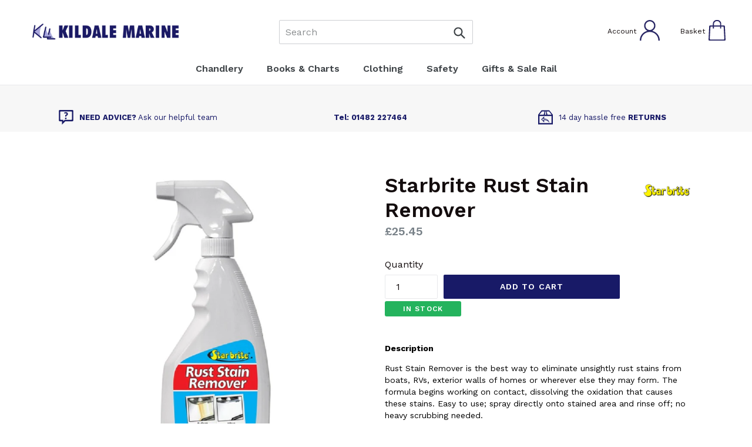

--- FILE ---
content_type: text/html; charset=utf-8
request_url: https://kildalemarine.co.uk/products/starbrite-rust-stain-remover
body_size: 30815
content:
<!doctype html>
<!--[if IE 9]> <html class="ie9 no-js" lang="en"> <![endif]-->
<!--[if (gt IE 9)|!(IE)]><!--> <html class="no-js" lang="en"> <!--<![endif]-->
<head>
  
  <meta charset="utf-8">
  
  <meta http-equiv="X-UA-Compatible" content="IE=edge,chrome=1">
  
  <meta name="viewport" content="width=device-width,initial-scale=1">
  
  <meta name="theme-color" content="#171967">
  <link rel="canonical" href="https://kildalemarine.co.uk/products/starbrite-rust-stain-remover">

  
    <link rel="shortcut icon" href="//kildalemarine.co.uk/cdn/shop/files/KMfav_32x32.jpg?v=1613162120" type="image/png">
  

  


  <!-- /snippets/social-meta-tags.liquid -->




<meta property="og:site_name" content="Kildale Marine">
<meta property="og:url" content="https://kildalemarine.co.uk/products/starbrite-rust-stain-remover">
<meta property="og:title" content="Starbrite Rust Stain Remover">
<meta property="og:type" content="product">
<meta property="og:description" content="Description Rust Stain Remover is the best way to eliminate unsightly rust stains from boats, RVs, exterior walls of homes or wherever else they may form. The formula begins working on contact, dissolving the oxidation that causes these stains. Easy to use; spray directly onto stained area and rinse off; no heavy scrub">

  <meta property="og:price:amount" content="25.45">
  <meta property="og:price:currency" content="GBP">

<meta property="og:image" content="http://kildalemarine.co.uk/cdn/shop/files/9335e46093777936cb1d76de795841e1_1200x1200.jpg?v=1758314724">
<meta property="og:image:secure_url" content="https://kildalemarine.co.uk/cdn/shop/files/9335e46093777936cb1d76de795841e1_1200x1200.jpg?v=1758314724">


  <meta name="twitter:site" content="@kildalemarine">

<meta name="twitter:card" content="summary_large_image">
<meta name="twitter:title" content="Starbrite Rust Stain Remover">
<meta name="twitter:description" content="Description Rust Stain Remover is the best way to eliminate unsightly rust stains from boats, RVs, exterior walls of homes or wherever else they may form. The formula begins working on contact, dissolving the oxidation that causes these stains. Easy to use; spray directly onto stained area and rinse off; no heavy scrub">


  <link href="//kildalemarine.co.uk/cdn/shop/t/1/assets/theme.scss.css?v=52923792169860317341701944903" rel="stylesheet" type="text/css" media="all" />
  

  <link href="//fonts.googleapis.com/css?family=Work+Sans:400,700" rel="stylesheet" type="text/css" media="all" />


  

    <link href="//fonts.googleapis.com/css?family=Work+Sans:600" rel="stylesheet" type="text/css" media="all" />
  



  <script>
    var theme = {
      strings: {
        addToCart: "Add to cart",
        soldOut: "Sold out",
        unavailable: "Unavailable",
        showMore: "Show More",
        showLess: "Show Less",
        addressError: "Error looking up that address",
        addressNoResults: "No results for that address",
        addressQueryLimit: "You have exceeded the Google API usage limit. Consider upgrading to a \u003ca href=\"https:\/\/developers.google.com\/maps\/premium\/usage-limits\"\u003ePremium Plan\u003c\/a\u003e.",
        authError: "There was a problem authenticating your Google Maps account."
      },
      moneyFormat: "£{{amount}}"
    }

    document.documentElement.className = document.documentElement.className.replace('no-js', 'js');
  </script>

  <!--[if (lte IE 9) ]><script src="//kildalemarine.co.uk/cdn/shop/t/1/assets/match-media.min.js?v=22265819453975888031517920940" type="text/javascript"></script><![endif]-->

  

  <!--[if (gt IE 9)|!(IE)]><!--><script src="//kildalemarine.co.uk/cdn/shop/t/1/assets/lazysizes.js?v=68441465964607740661517920940" async="async"></script><!--<![endif]-->
  <!--[if lte IE 9]><script src="//kildalemarine.co.uk/cdn/shop/t/1/assets/lazysizes.min.js?v=468"></script><![endif]-->

  <!--[if (gt IE 9)|!(IE)]><!--><script src="//kildalemarine.co.uk/cdn/shop/t/1/assets/vendor.js?v=136118274122071307521517920941" defer="defer"></script><!--<![endif]-->
  <!--[if lte IE 9]><script src="//kildalemarine.co.uk/cdn/shop/t/1/assets/vendor.js?v=136118274122071307521517920941"></script><![endif]-->

  <!--[if (gt IE 9)|!(IE)]><!--><script src="//kildalemarine.co.uk/cdn/shop/t/1/assets/theme.js?v=67347864889022047721517920940" defer="defer"></script><!--<![endif]-->
  <!--[if lte IE 9]><script src="//kildalemarine.co.uk/cdn/shop/t/1/assets/theme.js?v=67347864889022047721517920940"></script><![endif]-->

  <script>window.performance && window.performance.mark && window.performance.mark('shopify.content_for_header.start');</script><meta name="google-site-verification" content="GgS0tFlEATD0w3tz-HHM_h2GLaV-ii1XP_sObeLKC08">
<meta id="shopify-digital-wallet" name="shopify-digital-wallet" content="/29917614/digital_wallets/dialog">
<meta name="shopify-checkout-api-token" content="026f24f77bbfd1ae5150c5c66786d280">
<link rel="alternate" type="application/json+oembed" href="https://kildalemarine.co.uk/products/starbrite-rust-stain-remover.oembed">
<script async="async" src="/checkouts/internal/preloads.js?locale=en-GB"></script>
<link rel="preconnect" href="https://shop.app" crossorigin="anonymous">
<script async="async" src="https://shop.app/checkouts/internal/preloads.js?locale=en-GB&shop_id=29917614" crossorigin="anonymous"></script>
<script id="apple-pay-shop-capabilities" type="application/json">{"shopId":29917614,"countryCode":"GB","currencyCode":"GBP","merchantCapabilities":["supports3DS"],"merchantId":"gid:\/\/shopify\/Shop\/29917614","merchantName":"Kildale Marine","requiredBillingContactFields":["postalAddress","email","phone"],"requiredShippingContactFields":["postalAddress","email","phone"],"shippingType":"shipping","supportedNetworks":["visa","maestro","masterCard","amex","discover","elo"],"total":{"type":"pending","label":"Kildale Marine","amount":"1.00"},"shopifyPaymentsEnabled":true,"supportsSubscriptions":true}</script>
<script id="shopify-features" type="application/json">{"accessToken":"026f24f77bbfd1ae5150c5c66786d280","betas":["rich-media-storefront-analytics"],"domain":"kildalemarine.co.uk","predictiveSearch":true,"shopId":29917614,"locale":"en"}</script>
<script>var Shopify = Shopify || {};
Shopify.shop = "kildalemarine.myshopify.com";
Shopify.locale = "en";
Shopify.currency = {"active":"GBP","rate":"1.0"};
Shopify.country = "GB";
Shopify.theme = {"name":"Debut","id":11330486320,"schema_name":"Debut","schema_version":"2.1.0","theme_store_id":796,"role":"main"};
Shopify.theme.handle = "null";
Shopify.theme.style = {"id":null,"handle":null};
Shopify.cdnHost = "kildalemarine.co.uk/cdn";
Shopify.routes = Shopify.routes || {};
Shopify.routes.root = "/";</script>
<script type="module">!function(o){(o.Shopify=o.Shopify||{}).modules=!0}(window);</script>
<script>!function(o){function n(){var o=[];function n(){o.push(Array.prototype.slice.apply(arguments))}return n.q=o,n}var t=o.Shopify=o.Shopify||{};t.loadFeatures=n(),t.autoloadFeatures=n()}(window);</script>
<script>
  window.ShopifyPay = window.ShopifyPay || {};
  window.ShopifyPay.apiHost = "shop.app\/pay";
  window.ShopifyPay.redirectState = null;
</script>
<script id="shop-js-analytics" type="application/json">{"pageType":"product"}</script>
<script defer="defer" async type="module" src="//kildalemarine.co.uk/cdn/shopifycloud/shop-js/modules/v2/client.init-shop-cart-sync_BT-GjEfc.en.esm.js"></script>
<script defer="defer" async type="module" src="//kildalemarine.co.uk/cdn/shopifycloud/shop-js/modules/v2/chunk.common_D58fp_Oc.esm.js"></script>
<script defer="defer" async type="module" src="//kildalemarine.co.uk/cdn/shopifycloud/shop-js/modules/v2/chunk.modal_xMitdFEc.esm.js"></script>
<script type="module">
  await import("//kildalemarine.co.uk/cdn/shopifycloud/shop-js/modules/v2/client.init-shop-cart-sync_BT-GjEfc.en.esm.js");
await import("//kildalemarine.co.uk/cdn/shopifycloud/shop-js/modules/v2/chunk.common_D58fp_Oc.esm.js");
await import("//kildalemarine.co.uk/cdn/shopifycloud/shop-js/modules/v2/chunk.modal_xMitdFEc.esm.js");

  window.Shopify.SignInWithShop?.initShopCartSync?.({"fedCMEnabled":true,"windoidEnabled":true});

</script>
<script>
  window.Shopify = window.Shopify || {};
  if (!window.Shopify.featureAssets) window.Shopify.featureAssets = {};
  window.Shopify.featureAssets['shop-js'] = {"shop-cart-sync":["modules/v2/client.shop-cart-sync_DZOKe7Ll.en.esm.js","modules/v2/chunk.common_D58fp_Oc.esm.js","modules/v2/chunk.modal_xMitdFEc.esm.js"],"init-fed-cm":["modules/v2/client.init-fed-cm_B6oLuCjv.en.esm.js","modules/v2/chunk.common_D58fp_Oc.esm.js","modules/v2/chunk.modal_xMitdFEc.esm.js"],"shop-cash-offers":["modules/v2/client.shop-cash-offers_D2sdYoxE.en.esm.js","modules/v2/chunk.common_D58fp_Oc.esm.js","modules/v2/chunk.modal_xMitdFEc.esm.js"],"shop-login-button":["modules/v2/client.shop-login-button_QeVjl5Y3.en.esm.js","modules/v2/chunk.common_D58fp_Oc.esm.js","modules/v2/chunk.modal_xMitdFEc.esm.js"],"pay-button":["modules/v2/client.pay-button_DXTOsIq6.en.esm.js","modules/v2/chunk.common_D58fp_Oc.esm.js","modules/v2/chunk.modal_xMitdFEc.esm.js"],"shop-button":["modules/v2/client.shop-button_DQZHx9pm.en.esm.js","modules/v2/chunk.common_D58fp_Oc.esm.js","modules/v2/chunk.modal_xMitdFEc.esm.js"],"avatar":["modules/v2/client.avatar_BTnouDA3.en.esm.js"],"init-windoid":["modules/v2/client.init-windoid_CR1B-cfM.en.esm.js","modules/v2/chunk.common_D58fp_Oc.esm.js","modules/v2/chunk.modal_xMitdFEc.esm.js"],"init-shop-for-new-customer-accounts":["modules/v2/client.init-shop-for-new-customer-accounts_C_vY_xzh.en.esm.js","modules/v2/client.shop-login-button_QeVjl5Y3.en.esm.js","modules/v2/chunk.common_D58fp_Oc.esm.js","modules/v2/chunk.modal_xMitdFEc.esm.js"],"init-shop-email-lookup-coordinator":["modules/v2/client.init-shop-email-lookup-coordinator_BI7n9ZSv.en.esm.js","modules/v2/chunk.common_D58fp_Oc.esm.js","modules/v2/chunk.modal_xMitdFEc.esm.js"],"init-shop-cart-sync":["modules/v2/client.init-shop-cart-sync_BT-GjEfc.en.esm.js","modules/v2/chunk.common_D58fp_Oc.esm.js","modules/v2/chunk.modal_xMitdFEc.esm.js"],"shop-toast-manager":["modules/v2/client.shop-toast-manager_DiYdP3xc.en.esm.js","modules/v2/chunk.common_D58fp_Oc.esm.js","modules/v2/chunk.modal_xMitdFEc.esm.js"],"init-customer-accounts":["modules/v2/client.init-customer-accounts_D9ZNqS-Q.en.esm.js","modules/v2/client.shop-login-button_QeVjl5Y3.en.esm.js","modules/v2/chunk.common_D58fp_Oc.esm.js","modules/v2/chunk.modal_xMitdFEc.esm.js"],"init-customer-accounts-sign-up":["modules/v2/client.init-customer-accounts-sign-up_iGw4briv.en.esm.js","modules/v2/client.shop-login-button_QeVjl5Y3.en.esm.js","modules/v2/chunk.common_D58fp_Oc.esm.js","modules/v2/chunk.modal_xMitdFEc.esm.js"],"shop-follow-button":["modules/v2/client.shop-follow-button_CqMgW2wH.en.esm.js","modules/v2/chunk.common_D58fp_Oc.esm.js","modules/v2/chunk.modal_xMitdFEc.esm.js"],"checkout-modal":["modules/v2/client.checkout-modal_xHeaAweL.en.esm.js","modules/v2/chunk.common_D58fp_Oc.esm.js","modules/v2/chunk.modal_xMitdFEc.esm.js"],"shop-login":["modules/v2/client.shop-login_D91U-Q7h.en.esm.js","modules/v2/chunk.common_D58fp_Oc.esm.js","modules/v2/chunk.modal_xMitdFEc.esm.js"],"lead-capture":["modules/v2/client.lead-capture_BJmE1dJe.en.esm.js","modules/v2/chunk.common_D58fp_Oc.esm.js","modules/v2/chunk.modal_xMitdFEc.esm.js"],"payment-terms":["modules/v2/client.payment-terms_Ci9AEqFq.en.esm.js","modules/v2/chunk.common_D58fp_Oc.esm.js","modules/v2/chunk.modal_xMitdFEc.esm.js"]};
</script>
<script>(function() {
  var isLoaded = false;
  function asyncLoad() {
    if (isLoaded) return;
    isLoaded = true;
    var urls = ["https:\/\/chimpstatic.com\/mcjs-connected\/js\/users\/948983b1b7ee13689f2fe07e1\/421ab8866acc89f3c734252c3.js?shop=kildalemarine.myshopify.com"];
    for (var i = 0; i < urls.length; i++) {
      var s = document.createElement('script');
      s.type = 'text/javascript';
      s.async = true;
      s.src = urls[i];
      var x = document.getElementsByTagName('script')[0];
      x.parentNode.insertBefore(s, x);
    }
  };
  if(window.attachEvent) {
    window.attachEvent('onload', asyncLoad);
  } else {
    window.addEventListener('load', asyncLoad, false);
  }
})();</script>
<script id="__st">var __st={"a":29917614,"offset":0,"reqid":"01e29d22-8726-4f89-a0b5-f7e3e25b5a69-1769281195","pageurl":"kildalemarine.co.uk\/products\/starbrite-rust-stain-remover","u":"b86904dd14a0","p":"product","rtyp":"product","rid":582447923248};</script>
<script>window.ShopifyPaypalV4VisibilityTracking = true;</script>
<script id="captcha-bootstrap">!function(){'use strict';const t='contact',e='account',n='new_comment',o=[[t,t],['blogs',n],['comments',n],[t,'customer']],c=[[e,'customer_login'],[e,'guest_login'],[e,'recover_customer_password'],[e,'create_customer']],r=t=>t.map((([t,e])=>`form[action*='/${t}']:not([data-nocaptcha='true']) input[name='form_type'][value='${e}']`)).join(','),a=t=>()=>t?[...document.querySelectorAll(t)].map((t=>t.form)):[];function s(){const t=[...o],e=r(t);return a(e)}const i='password',u='form_key',d=['recaptcha-v3-token','g-recaptcha-response','h-captcha-response',i],f=()=>{try{return window.sessionStorage}catch{return}},m='__shopify_v',_=t=>t.elements[u];function p(t,e,n=!1){try{const o=window.sessionStorage,c=JSON.parse(o.getItem(e)),{data:r}=function(t){const{data:e,action:n}=t;return t[m]||n?{data:e,action:n}:{data:t,action:n}}(c);for(const[e,n]of Object.entries(r))t.elements[e]&&(t.elements[e].value=n);n&&o.removeItem(e)}catch(o){console.error('form repopulation failed',{error:o})}}const l='form_type',E='cptcha';function T(t){t.dataset[E]=!0}const w=window,h=w.document,L='Shopify',v='ce_forms',y='captcha';let A=!1;((t,e)=>{const n=(g='f06e6c50-85a8-45c8-87d0-21a2b65856fe',I='https://cdn.shopify.com/shopifycloud/storefront-forms-hcaptcha/ce_storefront_forms_captcha_hcaptcha.v1.5.2.iife.js',D={infoText:'Protected by hCaptcha',privacyText:'Privacy',termsText:'Terms'},(t,e,n)=>{const o=w[L][v],c=o.bindForm;if(c)return c(t,g,e,D).then(n);var r;o.q.push([[t,g,e,D],n]),r=I,A||(h.body.append(Object.assign(h.createElement('script'),{id:'captcha-provider',async:!0,src:r})),A=!0)});var g,I,D;w[L]=w[L]||{},w[L][v]=w[L][v]||{},w[L][v].q=[],w[L][y]=w[L][y]||{},w[L][y].protect=function(t,e){n(t,void 0,e),T(t)},Object.freeze(w[L][y]),function(t,e,n,w,h,L){const[v,y,A,g]=function(t,e,n){const i=e?o:[],u=t?c:[],d=[...i,...u],f=r(d),m=r(i),_=r(d.filter((([t,e])=>n.includes(e))));return[a(f),a(m),a(_),s()]}(w,h,L),I=t=>{const e=t.target;return e instanceof HTMLFormElement?e:e&&e.form},D=t=>v().includes(t);t.addEventListener('submit',(t=>{const e=I(t);if(!e)return;const n=D(e)&&!e.dataset.hcaptchaBound&&!e.dataset.recaptchaBound,o=_(e),c=g().includes(e)&&(!o||!o.value);(n||c)&&t.preventDefault(),c&&!n&&(function(t){try{if(!f())return;!function(t){const e=f();if(!e)return;const n=_(t);if(!n)return;const o=n.value;o&&e.removeItem(o)}(t);const e=Array.from(Array(32),(()=>Math.random().toString(36)[2])).join('');!function(t,e){_(t)||t.append(Object.assign(document.createElement('input'),{type:'hidden',name:u})),t.elements[u].value=e}(t,e),function(t,e){const n=f();if(!n)return;const o=[...t.querySelectorAll(`input[type='${i}']`)].map((({name:t})=>t)),c=[...d,...o],r={};for(const[a,s]of new FormData(t).entries())c.includes(a)||(r[a]=s);n.setItem(e,JSON.stringify({[m]:1,action:t.action,data:r}))}(t,e)}catch(e){console.error('failed to persist form',e)}}(e),e.submit())}));const S=(t,e)=>{t&&!t.dataset[E]&&(n(t,e.some((e=>e===t))),T(t))};for(const o of['focusin','change'])t.addEventListener(o,(t=>{const e=I(t);D(e)&&S(e,y())}));const B=e.get('form_key'),M=e.get(l),P=B&&M;t.addEventListener('DOMContentLoaded',(()=>{const t=y();if(P)for(const e of t)e.elements[l].value===M&&p(e,B);[...new Set([...A(),...v().filter((t=>'true'===t.dataset.shopifyCaptcha))])].forEach((e=>S(e,t)))}))}(h,new URLSearchParams(w.location.search),n,t,e,['guest_login'])})(!0,!0)}();</script>
<script integrity="sha256-4kQ18oKyAcykRKYeNunJcIwy7WH5gtpwJnB7kiuLZ1E=" data-source-attribution="shopify.loadfeatures" defer="defer" src="//kildalemarine.co.uk/cdn/shopifycloud/storefront/assets/storefront/load_feature-a0a9edcb.js" crossorigin="anonymous"></script>
<script crossorigin="anonymous" defer="defer" src="//kildalemarine.co.uk/cdn/shopifycloud/storefront/assets/shopify_pay/storefront-65b4c6d7.js?v=20250812"></script>
<script data-source-attribution="shopify.dynamic_checkout.dynamic.init">var Shopify=Shopify||{};Shopify.PaymentButton=Shopify.PaymentButton||{isStorefrontPortableWallets:!0,init:function(){window.Shopify.PaymentButton.init=function(){};var t=document.createElement("script");t.src="https://kildalemarine.co.uk/cdn/shopifycloud/portable-wallets/latest/portable-wallets.en.js",t.type="module",document.head.appendChild(t)}};
</script>
<script data-source-attribution="shopify.dynamic_checkout.buyer_consent">
  function portableWalletsHideBuyerConsent(e){var t=document.getElementById("shopify-buyer-consent"),n=document.getElementById("shopify-subscription-policy-button");t&&n&&(t.classList.add("hidden"),t.setAttribute("aria-hidden","true"),n.removeEventListener("click",e))}function portableWalletsShowBuyerConsent(e){var t=document.getElementById("shopify-buyer-consent"),n=document.getElementById("shopify-subscription-policy-button");t&&n&&(t.classList.remove("hidden"),t.removeAttribute("aria-hidden"),n.addEventListener("click",e))}window.Shopify?.PaymentButton&&(window.Shopify.PaymentButton.hideBuyerConsent=portableWalletsHideBuyerConsent,window.Shopify.PaymentButton.showBuyerConsent=portableWalletsShowBuyerConsent);
</script>
<script data-source-attribution="shopify.dynamic_checkout.cart.bootstrap">document.addEventListener("DOMContentLoaded",(function(){function t(){return document.querySelector("shopify-accelerated-checkout-cart, shopify-accelerated-checkout")}if(t())Shopify.PaymentButton.init();else{new MutationObserver((function(e,n){t()&&(Shopify.PaymentButton.init(),n.disconnect())})).observe(document.body,{childList:!0,subtree:!0})}}));
</script>
<script id='scb4127' type='text/javascript' async='' src='https://kildalemarine.co.uk/cdn/shopifycloud/privacy-banner/storefront-banner.js'></script><link id="shopify-accelerated-checkout-styles" rel="stylesheet" media="screen" href="https://kildalemarine.co.uk/cdn/shopifycloud/portable-wallets/latest/accelerated-checkout-backwards-compat.css" crossorigin="anonymous">
<style id="shopify-accelerated-checkout-cart">
        #shopify-buyer-consent {
  margin-top: 1em;
  display: inline-block;
  width: 100%;
}

#shopify-buyer-consent.hidden {
  display: none;
}

#shopify-subscription-policy-button {
  background: none;
  border: none;
  padding: 0;
  text-decoration: underline;
  font-size: inherit;
  cursor: pointer;
}

#shopify-subscription-policy-button::before {
  box-shadow: none;
}

      </style>

<script>window.performance && window.performance.mark && window.performance.mark('shopify.content_for_header.end');</script>
  <link href="//kildalemarine.co.uk/cdn/shop/t/1/assets/redfishcustom.css?v=58329413756953294201561047356" rel="stylesheet" type="text/css" media="all" />
  <link href="//kildalemarine.co.uk/cdn/shop/t/1/assets/slick.css?v=98340474046176884051520002455" rel="stylesheet" type="text/css" media="all" />
  <script src="//kildalemarine.co.uk/cdn/shop/t/1/assets/jquery-1.11.0.min.js?v=32460426840832490021520002264" type="text/javascript"></script>
  <script src="//kildalemarine.co.uk/cdn/shop/t/1/assets/jquery-migrate-1.2.1.min.js?v=163044760040938828711520002214" type="text/javascript"></script>
  <script src="//kildalemarine.co.uk/cdn/shop/t/1/assets/slick.js?v=101786354301049731711520007102" type="text/javascript"></script>
  <script src="//kildalemarine.co.uk/cdn/shop/t/1/assets/parallax.js?v=86924226435712721331520255236" type="text/javascript"></script> 
  <script src="//kildalemarine.co.uk/cdn/shop/t/1/assets/redfish.js?v=111342856134998323881521204351" type="text/javascript"></script> 
<div id="shopify-section-filter-menu-settings" class="shopify-section"><style type="text/css">
/*  Filter Menu Color and Image Section CSS */</style>
<link href="//kildalemarine.co.uk/cdn/shop/t/1/assets/filter-menu.scss.css?v=171383987274810213331701944903" rel="stylesheet" type="text/css" media="all" />
<script src="//kildalemarine.co.uk/cdn/shop/t/1/assets/filter-menu.js?v=33423275811885662991522076358" type="text/javascript"></script>





</div>

<link href="//kildalemarine.co.uk/cdn/shop/t/1/assets/v3globomenu.css?v=138964887206120245461626956287" rel="stylesheet" type="text/css" media="all">
<script>
  var MenuApp = {
    shop 	: 'kildalemarine.myshopify.com',
    menu	: "main-menu",
    themeId	: 796,
    menuClass	: 'globomenu-store-796 globomenu globomenu-main globomenu-horizontal globomenu-transition-shift globomenu-items-align-center  globomenu-trigger-hover globomenu-responsive globomenu-responsive-collapse ',
    mobileBtn	: '<a class="globomenu-responsive-toggle-796 globomenu-responsive-toggle globomenu-responsive-toggle-content-align-center"><i class="fa fa-bars"></i>Menu</a>',
    linkLists	: {
      
        'main-menu':{
		  title : "Main",
    	  items : ["/collections/chandlery","/collections/clothing","/collections/safety","/collections/maintentance","/collections/brands"],
    	  names : ["Chandlery","Clothing","Safety","Maintentance","Brands"]
      	},
      
        'footer':{
		  title : "Information",
    	  items : ["/pages/about-kildale-marine","/pages/contact-us","/policies/terms-of-service","/policies/shipping-policy","/policies/refund-policy","/policies/privacy-policy"],
    	  names : ["About Us","Contact Us","Terms and Conditions","Deliveries","Returns","Privacy Policy"]
      	},
      
        'our-services':{
		  title : "Our Services",
    	  items : ["/pages/local-rya-sailing-schools","/pages/rigging-service"],
    	  names : ["Local Information","Rigging Service"]
      	},
      
        'sidebar-menu':{
		  title : "Sidebar Menu",
    	  items : ["/pages/about-kildale-marine","/pages/contact-us","/pages/delivery-returns","/pages/rigging-service","/pages/local-rya-sailing-schools","/pages/local-sailing-clubs","/pages/local-marinas","/pages/other-local-services"],
    	  names : ["About Kildale Marine","Contact Us","Delivery & Returns","Rigging Service","Local RYA Sailing Schools","Local Sailing Clubs","Local Marinas","Other Local Services"]
      	},
      
        'customer-account-main-menu':{
		  title : "Customer account main menu",
    	  items : ["/","https://shopify.com/29917614/account/orders?locale=en&region_country=GB"],
    	  names : ["Shop","Orders"]
      	}
      
  	}
  };
</script>

<script id="globo-hidden-menu" type="text/html">
<li class="globomenu-item  globomenu-item-level-0 globomenu-item-has-children globomenu-has-submenu-drop globomenu-has-submenu-flyout">
                    <a title="Chandlery" class="globomenu-target "><span class="globomenu-target-title globomenu-target-text">Chandlery</span><i class="globomenu-retractor fa fa-times"></i></a><ul class="globomenu-submenu globomenu-submenu-drop globomenu-submenu-type-flyout globomenu-submenu-align-left_edge_bar"><li class="globomenu-item  globomenu-item-has-children globomenu-has-submenu-drop globomenu-has-submenu-flyout">
                    <a title="Hardware" class="globomenu-target " href="/collections/1hardware"><span class="globomenu-target-title globomenu-target-text">Hardware</span><i class="globomenu-retractor fa fa-times"></i></a><ul class="globomenu-submenu globomenu-submenu-drop globomenu-submenu-type-flyout globomenu-submenu-align-left_edge_item"><li class="globomenu-item  globomenu-item-has-children globomenu-has-submenu-drop globomenu-has-submenu-flyout">
                    <a title="Blocks" class="globomenu-target " href="/collections/blocks-1"><span class="globomenu-target-title globomenu-target-text">Blocks</span><i class="globomenu-retractor fa fa-times"></i></a><ul class="globomenu-submenu globomenu-submenu-drop globomenu-submenu-type-flyout globomenu-submenu-align-left_edge_item"><li class="globomenu-item  gin">
                    <a title="Barton" class="globomenu-target " href="/collections/barton-blocks-1"><span class="globomenu-target-title globomenu-target-text">Barton</span></a></li><li class="globomenu-item  gin">
                    <a title="Allen" class="globomenu-target " href="/collections/1allen"><span class="globomenu-target-title globomenu-target-text">Allen</span></a></li><li class="globomenu-item  gin">
                    <a title="Spinlock" class="globomenu-target " href="/collections/1spinlock"><span class="globomenu-target-title globomenu-target-text">Spinlock</span></a></li><li class="globomenu-item  gin">
                    <a title="Lewmar" class="globomenu-target " href="/collections/1lewmar"><span class="globomenu-target-title globomenu-target-text">Lewmar</span></a></li><li class="globomenu-item  gin">
                    <a title="Harken" class="globomenu-target " href="/collections/1harken"><span class="globomenu-target-title globomenu-target-text">Harken</span></a></li></ul></li><li class="globomenu-item  gin">
                    <a title="Deck Fittings" class="globomenu-target " href="/collections/deck-fittings"><span class="globomenu-target-title globomenu-target-text">Deck Fittings</span></a></li><li class="globomenu-item  gin">
                    <a title="Shackles &amp; Hooks" class="globomenu-target " href="/collections/shackles-hooks-2"><span class="globomenu-target-title globomenu-target-text">Shackles & Hooks</span></a></li><li class="globomenu-item  gin">
                    <a title="Vents" class="globomenu-target " href="/collections/vents-1"><span class="globomenu-target-title globomenu-target-text">Vents</span></a></li><li class="globomenu-item  gin">
                    <a title="Hinges &amp; Catches" class="globomenu-target " href="/collections/hinges-catches-1"><span class="globomenu-target-title globomenu-target-text">Hinges & Catches</span></a></li><li class="globomenu-item  gin">
                    <a title="Pre-Pack Fastenings" class="globomenu-target " href="/collections/pre-pack-fastenings-1"><span class="globomenu-target-title globomenu-target-text">Pre-Pack Fastenings</span></a></li><li class="globomenu-item  gin">
                    <a title="Hardware General" class="globomenu-target " href="/collections/general"><span class="globomenu-target-title globomenu-target-text">Hardware General</span></a></li></ul></li><li class="globomenu-item  globomenu-item-has-children globomenu-has-submenu-drop globomenu-has-submenu-flyout">
                    <a title="Anchoring &amp; Mooring" class="globomenu-target " href="/collections/1anchoring-mooring"><span class="globomenu-target-title globomenu-target-text">Anchoring & Mooring</span><i class="globomenu-retractor fa fa-times"></i></a><ul class="globomenu-submenu globomenu-submenu-drop globomenu-submenu-type-flyout globomenu-submenu-align-left_edge_item"><li class="globomenu-item  gin">
                    <a title="Fenders" class="globomenu-target " href="/collections/fenders-1"><span class="globomenu-target-title globomenu-target-text">Fenders</span></a></li><li class="globomenu-item  gin">
                    <a title="Fendersocks" class="globomenu-target " href="/collections/fendersocks-1"><span class="globomenu-target-title globomenu-target-text">Fendersocks</span></a></li><li class="globomenu-item  gin">
                    <a title="Chain" class="globomenu-target " href="/collections/chain-1"><span class="globomenu-target-title globomenu-target-text">Chain</span></a></li><li class="globomenu-item  gin">
                    <a title="Anchors &amp; Accessories" class="globomenu-target " href="/collections/anchors-accessories-1"><span class="globomenu-target-title globomenu-target-text">Anchors & Accessories</span></a></li><li class="globomenu-item  gin">
                    <a title="Windlass" class="globomenu-target " href="/collections/windlass-1"><span class="globomenu-target-title globomenu-target-text">Windlass</span></a></li><li class="globomenu-item  gin">
                    <a title="Rope - Anchoring &amp; Mooring" class="globomenu-target " href="/collections/rope-1"><span class="globomenu-target-title globomenu-target-text">Rope - Anchoring & Mooring</span></a></li></ul></li><li class="globomenu-item  globomenu-item-has-children globomenu-has-submenu-drop globomenu-has-submenu-flyout">
                    <a title="Ropes &amp; Accessories" class="globomenu-target " href="/collections/1ropes-accessories"><span class="globomenu-target-title globomenu-target-text">Ropes & Accessories</span><i class="globomenu-retractor fa fa-times"></i></a><ul class="globomenu-submenu globomenu-submenu-drop globomenu-submenu-type-flyout globomenu-submenu-align-left_edge_item"><li class="globomenu-item  gin">
                    <a title="Rope" class="globomenu-target " href="/collections/rope-2"><span class="globomenu-target-title globomenu-target-text">Rope</span></a></li><li class="globomenu-item  gin">
                    <a title="Webbing" class="globomenu-target " href="/collections/webbing-1"><span class="globomenu-target-title globomenu-target-text">Webbing</span></a></li><li class="globomenu-item  gin">
                    <a title="Tools &amp; Equipment" class="globomenu-target " href="/collections/tools-equipment-1"><span class="globomenu-target-title globomenu-target-text">Tools & Equipment</span></a></li></ul></li><li class="globomenu-item  globomenu-item-has-children globomenu-has-submenu-drop globomenu-has-submenu-flyout">
                    <a title="Boat Care &amp; Paints" class="globomenu-target " href="/collections/1boat-care-paints"><span class="globomenu-target-title globomenu-target-text">Boat Care & Paints</span><i class="globomenu-retractor fa fa-times"></i></a><ul class="globomenu-submenu globomenu-submenu-drop globomenu-submenu-type-flyout globomenu-submenu-align-left_edge_item"><li class="globomenu-item  globomenu-item-has-children globomenu-has-submenu-drop globomenu-has-submenu-flyout">
                    <a title="Paints &amp; Varnishes" class="globomenu-target " href="/collections/paints-varnish-1"><span class="globomenu-target-title globomenu-target-text">Paints & Varnishes</span><i class="globomenu-retractor fa fa-times"></i></a><ul class="globomenu-submenu globomenu-submenu-drop globomenu-submenu-type-flyout globomenu-submenu-align-left_edge_item"><li class="globomenu-item  gin">
                    <a title="Antifouling" class="globomenu-target " href="/collections/1antifouling"><span class="globomenu-target-title globomenu-target-text">Antifouling</span></a></li><li class="globomenu-item  gin">
                    <a title="Finishes" class="globomenu-target " href="/collections/1finishes"><span class="globomenu-target-title globomenu-target-text">Finishes</span></a></li><li class="globomenu-item  gin">
                    <a title="Varnishes" class="globomenu-target " href="/collections/1varnishes"><span class="globomenu-target-title globomenu-target-text">Varnishes</span></a></li><li class="globomenu-item  gin">
                    <a title="Primers" class="globomenu-target " href="/collections/1primers"><span class="globomenu-target-title globomenu-target-text">Primers</span></a></li><li class="globomenu-item  gin">
                    <a title="Fillers" class="globomenu-target " href="/collections/1fillers"><span class="globomenu-target-title globomenu-target-text">Fillers</span></a></li><li class="globomenu-item  gin">
                    <a title="Undercoats" class="globomenu-target " href="/collections/1undercoats"><span class="globomenu-target-title globomenu-target-text">Undercoats</span></a></li><li class="globomenu-item  gin">
                    <a title="Osmosis" class="globomenu-target " href="/collections/1osmosis"><span class="globomenu-target-title globomenu-target-text">Osmosis</span></a></li><li class="globomenu-item  gin">
                    <a title="Thinners &amp; Solvents" class="globomenu-target " href="/collections/1thinners"><span class="globomenu-target-title globomenu-target-text">Thinners & Solvents</span></a></li><li class="globomenu-item  gin">
                    <a title="Owatrol" class="globomenu-target " href="/collections/1owatrol"><span class="globomenu-target-title globomenu-target-text">Owatrol</span></a></li><li class="globomenu-item  gin">
                    <a title="Painting Accessories" class="globomenu-target " href="/collections/painting-accessories-1"><span class="globomenu-target-title globomenu-target-text">Painting Accessories</span></a></li></ul></li><li class="globomenu-item  gin">
                    <a title="Cleaners" class="globomenu-target " href="/collections/cleaners-1"><span class="globomenu-target-title globomenu-target-text">Cleaners</span></a></li><li class="globomenu-item  globomenu-item-has-children globomenu-has-submenu-drop globomenu-has-submenu-flyout">
                    <a title="Epoxy &amp; Polyester Resins" class="globomenu-target " href="/collections/epoxy-polyester-resins-1"><span class="globomenu-target-title globomenu-target-text">Epoxy & Polyester Resins</span><i class="globomenu-retractor fa fa-times"></i></a><ul class="globomenu-submenu globomenu-submenu-drop globomenu-submenu-type-flyout globomenu-submenu-align-left_edge_item"><li class="globomenu-item  gin">
                    <a title="West-Systems" class="globomenu-target " href="/collections/1west-systems"><span class="globomenu-target-title globomenu-target-text">West-Systems</span></a></li><li class="globomenu-item  gin">
                    <a title="SP" class="globomenu-target " href="/collections/1sp"><span class="globomenu-target-title globomenu-target-text">SP</span></a></li><li class="globomenu-item  gin">
                    <a title="Blue Gee" class="globomenu-target " href="/collections/1blue-gee"><span class="globomenu-target-title globomenu-target-text">Blue Gee</span></a></li></ul></li><li class="globomenu-item  gin">
                    <a title="Tapes &amp; Sail Repair" class="globomenu-target " href="/collections/tapes-sail-repair-1"><span class="globomenu-target-title globomenu-target-text">Tapes & Sail Repair</span></a></li><li class="globomenu-item  gin">
                    <a title="Mastics" class="globomenu-target " href="/collections/mastics-1"><span class="globomenu-target-title globomenu-target-text">Mastics</span></a></li><li class="globomenu-item  gin">
                    <a title="Other Adhesives" class="globomenu-target " href="/collections/other-adheasives"><span class="globomenu-target-title globomenu-target-text">Other Adhesives</span></a></li><li class="globomenu-item  gin">
                    <a title="Anodes" class="globomenu-target " href="/collections/anodes-1"><span class="globomenu-target-title globomenu-target-text">Anodes</span></a></li></ul></li><li class="globomenu-item  globomenu-item-has-children globomenu-has-submenu-drop globomenu-has-submenu-flyout">
                    <a title="Cabin, Galley &amp; Heads" class="globomenu-target " href="/collections/1pumps-cabin-galley"><span class="globomenu-target-title globomenu-target-text">Cabin, Galley & Heads</span><i class="globomenu-retractor fa fa-times"></i></a><ul class="globomenu-submenu globomenu-submenu-drop globomenu-submenu-type-flyout globomenu-submenu-align-left_edge_item"><li class="globomenu-item  globomenu-item-has-children globomenu-has-submenu-drop globomenu-has-submenu-flyout">
                    <a title="Electric Pumps" class="globomenu-target " href="/collections/electric-pumps-1"><span class="globomenu-target-title globomenu-target-text">Electric Pumps</span><i class="globomenu-retractor fa fa-times"></i></a><ul class="globomenu-submenu globomenu-submenu-drop globomenu-submenu-type-flyout globomenu-submenu-align-left_edge_item"><li class="globomenu-item  gin">
                    <a title="Electric Bilge Pumps" class="globomenu-target " href="/collections/1electric-pumps-bilge"><span class="globomenu-target-title globomenu-target-text">Electric Bilge Pumps</span></a></li><li class="globomenu-item  gin">
                    <a title="Electric Freshwater Pumps" class="globomenu-target " href="/collections/1electric-pumps-fresh-water"><span class="globomenu-target-title globomenu-target-text">Electric Freshwater Pumps</span></a></li><li class="globomenu-item  gin">
                    <a title="Electric Pump Accessories" class="globomenu-target " href="/collections/1electric-pump-accessories"><span class="globomenu-target-title globomenu-target-text">Electric Pump Accessories</span></a></li><li class="globomenu-item  gin">
                    <a title="Electric Pumps General" class="globomenu-target " href="/collections/1electric-pumps-general"><span class="globomenu-target-title globomenu-target-text">Electric Pumps General</span></a></li><li class="globomenu-item  gin">
                    <a title="Electric Pumps Spares" class="globomenu-target " href="/collections/1electric-pump-spares"><span class="globomenu-target-title globomenu-target-text">Electric Pumps Spares</span></a></li></ul></li><li class="globomenu-item  globomenu-item-has-children globomenu-has-submenu-drop globomenu-has-submenu-flyout">
                    <a title="Hand Pumps" class="globomenu-target " href="/collections/hand-pumps-1"><span class="globomenu-target-title globomenu-target-text">Hand Pumps</span><i class="globomenu-retractor fa fa-times"></i></a><ul class="globomenu-submenu globomenu-submenu-drop globomenu-submenu-type-flyout globomenu-submenu-align-left_edge_item"><li class="globomenu-item  gin">
                    <a title="Hand Bilge Pumps" class="globomenu-target " href="/collections/1hand-pump-bilge"><span class="globomenu-target-title globomenu-target-text">Hand Bilge Pumps</span></a></li><li class="globomenu-item  gin">
                    <a title="Hand Freshwater Pumps" class="globomenu-target " href="/collections/1hand-pumps-fresh-water"><span class="globomenu-target-title globomenu-target-text">Hand Freshwater Pumps</span></a></li><li class="globomenu-item  gin">
                    <a title="Hand Pump Accessories" class="globomenu-target " href="/collections/1hand-pump-accessories"><span class="globomenu-target-title globomenu-target-text">Hand Pump Accessories</span></a></li><li class="globomenu-item  gin">
                    <a title="Hand Pump General" class="globomenu-target " href="/collections/1hand-pumps-general"><span class="globomenu-target-title globomenu-target-text">Hand Pump General</span></a></li><li class="globomenu-item  gin">
                    <a title="Hand Pump Spares" class="globomenu-target " href="/collections/1hand-pump-spares"><span class="globomenu-target-title globomenu-target-text">Hand Pump Spares</span></a></li></ul></li><li class="globomenu-item  gin">
                    <a title="Hose" class="globomenu-target " href="/collections/hose-1"><span class="globomenu-target-title globomenu-target-text">Hose</span></a></li><li class="globomenu-item  gin">
                    <a title="Hose Fittings" class="globomenu-target " href="/collections/hose-fittings-1"><span class="globomenu-target-title globomenu-target-text">Hose Fittings</span></a></li><li class="globomenu-item  gin">
                    <a title="Calorifiers" class="globomenu-target " href="/collections/calorifiers-1"><span class="globomenu-target-title globomenu-target-text">Calorifiers</span></a></li><li class="globomenu-item  gin">
                    <a title="Heaters" class="globomenu-target " href="/collections/heaters-1"><span class="globomenu-target-title globomenu-target-text">Heaters</span></a></li><li class="globomenu-item  gin">
                    <a title="Gas Fittings" class="globomenu-target " href="/collections/gas-fittings-1"><span class="globomenu-target-title globomenu-target-text">Gas Fittings</span></a></li><li class="globomenu-item  gin">
                    <a title="Fridges" class="globomenu-target " href="/collections/fridges-1"><span class="globomenu-target-title globomenu-target-text">Fridges</span></a></li><li class="globomenu-item  gin">
                    <a title="Cookers" class="globomenu-target " href="/collections/cookers-1"><span class="globomenu-target-title globomenu-target-text">Cookers</span></a></li><li class="globomenu-item  gin">
                    <a title="Toilets, Cleaners &amp; Spares" class="globomenu-target " href="/collections/toilets-1"><span class="globomenu-target-title globomenu-target-text">Toilets, Cleaners & Spares</span></a></li><li class="globomenu-item  gin">
                    <a title="Water Tanks" class="globomenu-target " href="/collections/water-tanks-1"><span class="globomenu-target-title globomenu-target-text">Water Tanks</span></a></li></ul></li><li class="globomenu-item  globomenu-item-has-children globomenu-has-submenu-drop globomenu-has-submenu-flyout">
                    <a title="Electrical" class="globomenu-target " href="/collections/1electrical"><span class="globomenu-target-title globomenu-target-text">Electrical</span><i class="globomenu-retractor fa fa-times"></i></a><ul class="globomenu-submenu globomenu-submenu-drop globomenu-submenu-type-flyout globomenu-submenu-align-left_edge_item"><li class="globomenu-item  gin">
                    <a title="Lighting" class="globomenu-target " href="/collections/lighting-1"><span class="globomenu-target-title globomenu-target-text">Lighting</span></a></li><li class="globomenu-item  gin">
                    <a title="Navigation Lights" class="globomenu-target " href="/collections/nav"><span class="globomenu-target-title globomenu-target-text">Navigation Lights</span></a></li><li class="globomenu-item  gin">
                    <a title="Cabin Lights" class="globomenu-target " href="/collections/1-cabin-lights"><span class="globomenu-target-title globomenu-target-text">Cabin Lights</span></a></li><li class="globomenu-item  gin">
                    <a title="Exterior Lights" class="globomenu-target " href="/collections/1exterior-lights"><span class="globomenu-target-title globomenu-target-text">Exterior Lights</span></a></li><li class="globomenu-item  gin">
                    <a title="Torches &amp; Handlights" class="globomenu-target " href="/collections/1torches-headlghts"><span class="globomenu-target-title globomenu-target-text">Torches & Handlights</span></a></li><li class="globomenu-item  gin">
                    <a title="Bulbs" class="globomenu-target " href="/collections/1bulbs"><span class="globomenu-target-title globomenu-target-text">Bulbs</span></a></li><li class="globomenu-item  gin">
                    <a title="Electrical Cable &amp; Fittings" class="globomenu-target " href="/collections/electrical-cable-fittings"><span class="globomenu-target-title globomenu-target-text">Electrical Cable & Fittings</span></a></li><li class="globomenu-item  gin">
                    <a title="Lead Acid Batteries" class="globomenu-target " href="/collections/lead-acid-batteries-1"><span class="globomenu-target-title globomenu-target-text">Lead Acid Batteries</span></a></li><li class="globomenu-item  gin">
                    <a title="Battery Chargers" class="globomenu-target " href="/collections/battery-chargers-1"><span class="globomenu-target-title globomenu-target-text">Battery Chargers</span></a></li><li class="globomenu-item  gin">
                    <a title="Inverters &amp; Combi Chargers" class="globomenu-target "><span class="globomenu-target-title globomenu-target-text">Inverters & Combi Chargers</span></a></li><li class="globomenu-item  gin">
                    <a title="Solar &amp; Wind Chargers" class="globomenu-target " href="/collections/solar-and-windchargers-1"><span class="globomenu-target-title globomenu-target-text">Solar & Wind Chargers</span></a></li><li class="globomenu-item  gin">
                    <a title="Shore Power Fittings" class="globomenu-target " href="/collections/shore-power-fittings-1"><span class="globomenu-target-title globomenu-target-text">Shore Power Fittings</span></a></li><li class="globomenu-item  gin">
                    <a title="Waterproof Connectors" class="globomenu-target " href="/collections/waterproof-connectors-1"><span class="globomenu-target-title globomenu-target-text">Waterproof Connectors</span></a></li><li class="globomenu-item  gin">
                    <a title="Switches &amp; Circuit Breakers" class="globomenu-target " href="/collections/switches-circuit-breakers"><span class="globomenu-target-title globomenu-target-text">Switches & Circuit Breakers</span></a></li><li class="globomenu-item  gin">
                    <a title="12V Plugs &amp; Sockets" class="globomenu-target " href="/collections/12v-plugs-sockets-1"><span class="globomenu-target-title globomenu-target-text">12V Plugs & Sockets</span></a></li><li class="globomenu-item  gin">
                    <a title="Cable Glands" class="globomenu-target " href="/collections/cable-glands-1"><span class="globomenu-target-title globomenu-target-text">Cable Glands</span></a></li><li class="globomenu-item  gin">
                    <a title="Connectors" class="globomenu-target " href="/collections/connectors-1"><span class="globomenu-target-title globomenu-target-text">Connectors</span></a></li><li class="globomenu-item  gin">
                    <a title="Mastervolt" class="globomenu-target " href="/collections/1mastervolt"><span class="globomenu-target-title globomenu-target-text">Mastervolt</span></a></li><li class="globomenu-item  gin">
                    <a title="Sterling" class="globomenu-target " href="/collections/1sterling"><span class="globomenu-target-title globomenu-target-text">Sterling</span></a></li><li class="globomenu-item  gin">
                    <a title="Wiring Accessories" class="globomenu-target " href="/collections/wiring-accessories-1"><span class="globomenu-target-title globomenu-target-text">Wiring Accessories</span></a></li><li class="globomenu-item  gin">
                    <a title="Cable Clamps" class="globomenu-target " href="/collections/cable-clamps-1"><span class="globomenu-target-title globomenu-target-text">Cable Clamps</span></a></li></ul></li><li class="globomenu-item  globomenu-item-has-children globomenu-has-submenu-drop globomenu-has-submenu-flyout">
                    <a title="Navigation &amp; Electronics" class="globomenu-target " href="/collections/1navigations-electronics"><span class="globomenu-target-title globomenu-target-text">Navigation & Electronics</span><i class="globomenu-retractor fa fa-times"></i></a><ul class="globomenu-submenu globomenu-submenu-drop globomenu-submenu-type-flyout globomenu-submenu-align-left_edge_item"><li class="globomenu-item  gin">
                    <a title="Multifunction Displays" class="globomenu-target " href="/collections/multifunction-displays"><span class="globomenu-target-title globomenu-target-text">Multifunction Displays</span></a></li><li class="globomenu-item  gin">
                    <a title="Fishfinders &amp; Chartplotters" class="globomenu-target " href="/collections/fishfinder-chartplotter"><span class="globomenu-target-title globomenu-target-text">Fishfinders & Chartplotters</span></a></li><li class="globomenu-item  gin">
                    <a title="Fishfinders Only" class="globomenu-target " href="/collections/fish-finders-only-1"><span class="globomenu-target-title globomenu-target-text">Fishfinders Only</span></a></li><li class="globomenu-item  gin">
                    <a title="Chartplotters Only &amp; GPS" class="globomenu-target " href="/collections/chartplotter-only-gps-1"><span class="globomenu-target-title globomenu-target-text">Chartplotters Only & GPS</span></a></li><li class="globomenu-item  gin">
                    <a title="Navionics Charts" class="globomenu-target " href="/collections/navionics-charts-1"><span class="globomenu-target-title globomenu-target-text">Navionics Charts</span></a></li><li class="globomenu-item  gin">
                    <a title="RADAR &amp; RADAR Bundles" class="globomenu-target " href="/collections/radar-radar-bundles-1"><span class="globomenu-target-title globomenu-target-text">RADAR & RADAR Bundles</span></a></li><li class="globomenu-item  gin">
                    <a title="AIS" class="globomenu-target " href="/collections/ais-1"><span class="globomenu-target-title globomenu-target-text">AIS</span></a></li><li class="globomenu-item  gin">
                    <a title="Instruments" class="globomenu-target " href="/collections/instruments-1"><span class="globomenu-target-title globomenu-target-text">Instruments</span></a></li><li class="globomenu-item  gin">
                    <a title="Autopilot" class="globomenu-target " href="/collections/autopilot-1"><span class="globomenu-target-title globomenu-target-text">Autopilot</span></a></li><li class="globomenu-item  gin">
                    <a title="VHF" class="globomenu-target " href="/collections/vhf-1"><span class="globomenu-target-title globomenu-target-text">VHF</span></a></li><li class="globomenu-item  gin">
                    <a title="Thermal Cameras" class="globomenu-target " href="/collections/thermal-cameras-1"><span class="globomenu-target-title globomenu-target-text">Thermal Cameras</span></a></li><li class="globomenu-item  gin">
                    <a title="Aerials &amp; Mounts" class="globomenu-target " href="/collections/aerial-mounts-1"><span class="globomenu-target-title globomenu-target-text">Aerials & Mounts</span></a></li><li class="globomenu-item  gin">
                    <a title="Accessories and Cables" class="globomenu-target " href="/collections/accessories-cables"><span class="globomenu-target-title globomenu-target-text">Accessories and Cables</span></a></li><li class="globomenu-item  gin">
                    <a title="Chart Tools" class="globomenu-target " href="/collections/chart-tools-1"><span class="globomenu-target-title globomenu-target-text">Chart Tools</span></a></li><li class="globomenu-item  gin">
                    <a title="Stereo's" class="globomenu-target " href="/collections/stereos-1"><span class="globomenu-target-title globomenu-target-text">Stereo's</span></a></li><li class="globomenu-item  gin">
                    <a title="Speakers" class="globomenu-target " href="/collections/speaker-1"><span class="globomenu-target-title globomenu-target-text">Speakers</span></a></li><li class="globomenu-item  gin">
                    <a title="Compasses" class="globomenu-target " href="/collections/compasses-1"><span class="globomenu-target-title globomenu-target-text">Compasses</span></a></li><li class="globomenu-item  gin">
                    <a title="Clocks &amp; Barometers" class="globomenu-target " href="/collections/clocks-barometers-1"><span class="globomenu-target-title globomenu-target-text">Clocks & Barometers</span></a></li></ul></li><li class="globomenu-item  globomenu-item-has-children globomenu-has-submenu-drop globomenu-has-submenu-flyout">
                    <a title="Tenders &amp; Outboards" class="globomenu-target " href="/collections/1tenders-outboards"><span class="globomenu-target-title globomenu-target-text">Tenders & Outboards</span><i class="globomenu-retractor fa fa-times"></i></a><ul class="globomenu-submenu globomenu-submenu-drop globomenu-submenu-type-flyout globomenu-submenu-align-left_edge_item"><li class="globomenu-item  gin">
                    <a title="Lube Oils" class="globomenu-target " href="/collections/lube-oils-1"><span class="globomenu-target-title globomenu-target-text">Lube Oils</span></a></li><li class="globomenu-item  gin">
                    <a title="Outboard Oils" class="globomenu-target " href="/collections/outboard-oils-1"><span class="globomenu-target-title globomenu-target-text">Outboard Oils</span></a></li><li class="globomenu-item  gin">
                    <a title="Greases" class="globomenu-target " href="/collections/greases-1"><span class="globomenu-target-title globomenu-target-text">Greases</span></a></li><li class="globomenu-item  gin">
                    <a title="Degreasers" class="globomenu-target " href="/collections/degreasers-1"><span class="globomenu-target-title globomenu-target-text">Degreasers</span></a></li><li class="globomenu-item  gin">
                    <a title="Aerosols" class="globomenu-target " href="/collections/aerosols-1"><span class="globomenu-target-title globomenu-target-text">Aerosols</span></a></li><li class="globomenu-item  gin">
                    <a title="Trolling Motors" class="globomenu-target " href="/collections/trolling-motors-1"><span class="globomenu-target-title globomenu-target-text">Trolling Motors</span></a></li><li class="globomenu-item  gin">
                    <a title="Outboard Tanks &amp; Fitting" class="globomenu-target " href="/collections/outboard-tanks-fittings-1"><span class="globomenu-target-title globomenu-target-text">Outboard Tanks & Fitting</span></a></li><li class="globomenu-item  gin">
                    <a title="Engine Controls &amp; Cables" class="globomenu-target " href="/collections/engine-controls-cables-1"><span class="globomenu-target-title globomenu-target-text">Engine Controls & Cables</span></a></li><li class="globomenu-item  gin">
                    <a title="Trailer Accessories" class="globomenu-target " href="/collections/trailer-accessories-1"><span class="globomenu-target-title globomenu-target-text">Trailer Accessories</span></a></li><li class="globomenu-item  gin">
                    <a title="Fuel Cans" class="globomenu-target " href="/collections/fuel-cans-1"><span class="globomenu-target-title globomenu-target-text">Fuel Cans</span></a></li><li class="globomenu-item  gin">
                    <a title="Tenders &amp; Accessories" class="globomenu-target " href="/collections/tenders-accessories-1"><span class="globomenu-target-title globomenu-target-text">Tenders & Accessories</span></a></li><li class="globomenu-item  gin">
                    <a title="Engine Pumps" class="globomenu-target " href="/collections/engine-pumps-1"><span class="globomenu-target-title globomenu-target-text">Engine Pumps</span></a></li><li class="globomenu-item  gin">
                    <a title="Tenders &amp; Outboards General" class="globomenu-target " href="/collections/general-engine"><span class="globomenu-target-title globomenu-target-text">Tenders & Outboards General</span></a></li></ul></li><li class="globomenu-item  globomenu-item-has-children globomenu-has-submenu-drop globomenu-has-submenu-flyout">
                    <a title="General Chandlery" class="globomenu-target " href="/collections/general-chandlery-1"><span class="globomenu-target-title globomenu-target-text">General Chandlery</span><i class="globomenu-retractor fa fa-times"></i></a><ul class="globomenu-submenu globomenu-submenu-drop globomenu-submenu-type-flyout globomenu-submenu-align-left_edge_item"><li class="globomenu-item  gin">
                    <a title="Waterproof Cases" class="globomenu-target " href="/collections/waterproof-cases-1"><span class="globomenu-target-title globomenu-target-text">Waterproof Cases</span></a></li><li class="globomenu-item  gin">
                    <a title="Comfort" class="globomenu-target " href="/collections/comfort-1"><span class="globomenu-target-title globomenu-target-text">Comfort</span></a></li><li class="globomenu-item  gin">
                    <a title="Deck Coverings" class="globomenu-target " href="/collections/deck-coverings-1"><span class="globomenu-target-title globomenu-target-text">Deck Coverings</span></a></li><li class="globomenu-item  gin">
                    <a title="Gift Ideas" class="globomenu-target " href="/collections/gifts-1"><span class="globomenu-target-title globomenu-target-text">Gift Ideas</span></a></li><li class="globomenu-item  gin">
                    <a title="Flags" class="globomenu-target " href="/collections/flags-1"><span class="globomenu-target-title globomenu-target-text">Flags</span></a></li><li class="globomenu-item  gin">
                    <a title="General" class="globomenu-target " href="/collections/general"><span class="globomenu-target-title globomenu-target-text">General</span></a></li></ul></li><li class="globomenu-item  globomenu-item-has-children globomenu-has-submenu-drop globomenu-has-submenu-flyout">
                    <a title="Books &amp; Charts" class="globomenu-target " href="/collections/1books-charts"><span class="globomenu-target-title globomenu-target-text">Books & Charts</span><i class="globomenu-retractor fa fa-times"></i></a><ul class="globomenu-submenu globomenu-submenu-drop globomenu-submenu-type-flyout globomenu-submenu-align-left_edge_item"><li class="globomenu-item  gin">
                    <a title="Humber, Trent &amp; Ouse Charts" class="globomenu-target " href="/collections/humber-trent-ouse-charts"><span class="globomenu-target-title globomenu-target-text">Humber, Trent & Ouse Charts</span></a></li><li class="globomenu-item  gin">
                    <a title="Pilot Books" class="globomenu-target " href="/collections/pilot-books-1"><span class="globomenu-target-title globomenu-target-text">Pilot Books</span></a></li><li class="globomenu-item  gin">
                    <a title="Charts" class="globomenu-target " href="/collections/charts-1"><span class="globomenu-target-title globomenu-target-text">Charts</span></a></li><li class="globomenu-item  gin">
                    <a title="Charts &amp; Books General" class="globomenu-target " href="/collections/general-books-charts"><span class="globomenu-target-title globomenu-target-text">Charts & Books General</span></a></li></ul></li></ul></li><li class="globomenu-item  globomenu-item-level-0 globomenu-item-has-children globomenu-has-submenu-drop globomenu-has-submenu-mega">
                    <a title="Books &amp; Charts" class="globomenu-target " href="/collections/books-charts"><span class="globomenu-target-title globomenu-target-text">Books & Charts</span><i class="globomenu-retractor fa fa-times"></i></a><ul class="globomenu-submenu globomenu-grid-row globomenu-submenu-drop globomenu-submenu-type-mega globomenu-submenu-align-full_width"><li class="globomenu-item  globomenu-item-header globomenu-has-submenu-stack globomenu-column globomenu-column-1-4">
                    <a  class="globomenu-target  globomenu-target-empty" href="/"><span class="globomenu-target-title globomenu-target-text"></span><i class="globomenu-retractor fa fa-times"></i></a><ul class="globomenu-submenu globomenu-submenu-type-stack"><li class="globomenu-item  gin">
                    <a title="Humber, Trent and Ouse Charts" class="globomenu-target " href="/collections/humber-trent-and-ouse-charts"><span class="globomenu-target-title globomenu-target-text">Humber, Trent and Ouse Charts</span></a></li><li class="globomenu-item  gin">
                    <a title="Pilot Books" class="globomenu-target " href="/collections/pilot-books"><span class="globomenu-target-title globomenu-target-text">Pilot Books</span></a></li><li class="globomenu-item  gin">
                    <a title="Charts" class="globomenu-target " href="/collections/charts"><span class="globomenu-target-title globomenu-target-text">Charts</span></a></li><li class="globomenu-item  gin">
                    <a title="General" class="globomenu-target " href="/collections/general-books"><span class="globomenu-target-title globomenu-target-text">General</span></a></li></ul></li><li class="globomenu-item  gin globomenu-column globomenu-column-1-4">
                    <a  class="globomenu-target  globomenu-target-with-image gilia" href="/collections/books-charts"><img class="globomenu-image" src="//kildalemarine.co.uk/cdn/shop/t/1/assets/globomenu17061522337469.jpg?v=85737118311668096601522337469" alt=""><span class="globomenu-target-title globomenu-target-text"></span></a></li><li class="globomenu-item  gin globomenu-column globomenu-column-1-4">
                    <a  class="globomenu-target  globomenu-target-with-image gilia" href="/collections/books-charts"><img class="globomenu-image" src="//kildalemarine.co.uk/cdn/shop/t/1/assets/globomenu17061522337524.jpg?v=85737118311668096601522337525" alt=""><span class="globomenu-target-title globomenu-target-text"></span></a></li><li class="globomenu-item  gin globomenu-column globomenu-column-1-4">
                    <a  class="globomenu-target  globomenu-target-with-image gilia" href="/collections/books-charts"><img class="globomenu-image" src="//kildalemarine.co.uk/cdn/shop/t/1/assets/globomenu17061522337542.jpg?v=85737118311668096601522337543" alt=""><span class="globomenu-target-title globomenu-target-text"></span></a></li></ul></li><li class="globomenu-item  globomenu-item-level-0 globomenu-item-has-children globomenu-has-submenu-drop globomenu-has-submenu-flyout">
                    <a title="Clothing" class="globomenu-target " href="/collections/1clothing"><span class="globomenu-target-title globomenu-target-text">Clothing</span><i class="globomenu-retractor fa fa-times"></i></a><ul class="globomenu-submenu globomenu-submenu-drop globomenu-submenu-type-flyout globomenu-submenu-align-left_edge_bar"><li class="globomenu-item  gin">
                    <a title="Ocean Waterproofs" class="globomenu-target " href="/collections/1ocean-waterproofs"><span class="globomenu-target-title globomenu-target-text">Ocean Waterproofs</span></a></li><li class="globomenu-item  gin">
                    <a title="Offshore Waterproofs" class="globomenu-target " href="/collections/1offshore-waterproofs"><span class="globomenu-target-title globomenu-target-text">Offshore Waterproofs</span></a></li><li class="globomenu-item  gin">
                    <a title="Coastal &amp; Inshore Waterproofs" class="globomenu-target " href="/collections/1inshore-waterproofs"><span class="globomenu-target-title globomenu-target-text">Coastal & Inshore Waterproofs</span></a></li><li class="globomenu-item  gin">
                    <a title="Children's Waterproofs" class="globomenu-target " href="/collections/1childrens-waterproofs"><span class="globomenu-target-title globomenu-target-text">Children's Waterproofs</span></a></li><li class="globomenu-item  gin">
                    <a title="Dinghy Clothing" class="globomenu-target " href="/collections/1dinghy-clothing"><span class="globomenu-target-title globomenu-target-text">Dinghy Clothing</span></a></li><li class="globomenu-item  gin">
                    <a title="Mid-Layer" class="globomenu-target " href="/collections/1mid-layer"><span class="globomenu-target-title globomenu-target-text">Mid-Layer</span></a></li><li class="globomenu-item  gin">
                    <a title="Base Layer" class="globomenu-target " href="/collections/1base-layer"><span class="globomenu-target-title globomenu-target-text">Base Layer</span></a></li><li class="globomenu-item  gin">
                    <a title="Fleeces" class="globomenu-target " href="/collections/1fleeces"><span class="globomenu-target-title globomenu-target-text">Fleeces</span></a></li><li class="globomenu-item  gin">
                    <a title="Deck Coats" class="globomenu-target " href="/collections/1deck-coats"><span class="globomenu-target-title globomenu-target-text">Deck Coats</span></a></li><li class="globomenu-item  gin">
                    <a title="Casual" class="globomenu-target " href="/collections/1casual"><span class="globomenu-target-title globomenu-target-text">Casual</span></a></li><li class="globomenu-item  gin">
                    <a title="Accessories" class="globomenu-target " href="/collections/1clothing-accessories"><span class="globomenu-target-title globomenu-target-text">Accessories</span></a></li><li class="globomenu-item  gin">
                    <a title="Eyewear" class="globomenu-target " href="/collections/1eyewear"><span class="globomenu-target-title globomenu-target-text">Eyewear</span></a></li><li class="globomenu-item  gin">
                    <a title="Floatation Suits" class="globomenu-target " href="/collections/1floatation-suits"><span class="globomenu-target-title globomenu-target-text">Floatation Suits</span></a></li><li class="globomenu-item  gin">
                    <a title="Boots" class="globomenu-target " href="/collections/1boots"><span class="globomenu-target-title globomenu-target-text">Boots</span></a></li><li class="globomenu-item  gin">
                    <a title="Shoes" class="globomenu-target " href="/collections/1shoes"><span class="globomenu-target-title globomenu-target-text">Shoes</span></a></li><li class="globomenu-item  gin">
                    <a title="Luggage" class="globomenu-target " href="/collections/1luggage"><span class="globomenu-target-title globomenu-target-text">Luggage</span></a></li><li class="globomenu-item  gin">
                    <a title="Clothing &amp; Footwear Care" class="globomenu-target " href="/collections/1clothing-footwear-care"><span class="globomenu-target-title globomenu-target-text">Clothing & Footwear Care</span></a></li><li class="globomenu-item  gin">
                    <a title="Clearance" class="globomenu-target " href="/collections/1clearance"><span class="globomenu-target-title globomenu-target-text">Clearance</span></a></li></ul></li><li class="globomenu-item  globomenu-item-level-0 globomenu-item-has-children globomenu-has-submenu-drop globomenu-has-submenu-flyout">
                    <a title="Safety" class="globomenu-target " href="/collections/1safety"><span class="globomenu-target-title globomenu-target-text">Safety</span><i class="globomenu-retractor fa fa-times"></i></a><ul class="globomenu-submenu globomenu-submenu-drop globomenu-submenu-type-flyout globomenu-submenu-align-left_edge_bar"><li class="globomenu-item  gin">
                    <a title="150 Newton Lifejackets &amp; Over" class="globomenu-target " href="/collections/150n-lifejackets-over"><span class="globomenu-target-title globomenu-target-text">150 Newton Lifejackets & Over</span></a></li><li class="globomenu-item  gin">
                    <a title="100 Newton Lifejackets" class="globomenu-target " href="/collections/1100-newton-lifejackets"><span class="globomenu-target-title globomenu-target-text">100 Newton Lifejackets</span></a></li><li class="globomenu-item  gin">
                    <a title="Buoyancy Aids" class="globomenu-target " href="/collections/1buoyancy-aids"><span class="globomenu-target-title globomenu-target-text">Buoyancy Aids</span></a></li><li class="globomenu-item  gin">
                    <a title="Dog Lifejackets" class="globomenu-target " href="/collections/1dog-lifejackets"><span class="globomenu-target-title globomenu-target-text">Dog Lifejackets</span></a></li><li class="globomenu-item  gin">
                    <a title="Safety Lines" class="globomenu-target " href="/collections/safety-lines-1"><span class="globomenu-target-title globomenu-target-text">Safety Lines</span></a></li><li class="globomenu-item  gin">
                    <a title="LIferings &amp; MOB" class="globomenu-target " href="/collections/liferings-mob-1"><span class="globomenu-target-title globomenu-target-text">LIferings & MOB</span></a></li><li class="globomenu-item  gin">
                    <a title="EPIRBS &amp; Lifetag" class="globomenu-target " href="/collections/1-epirbs-lifetag"><span class="globomenu-target-title globomenu-target-text">EPIRBS & Lifetag</span></a></li><li class="globomenu-item  gin">
                    <a title="Flares &amp; Kegs" class="globomenu-target " href="/collections/1flares-kegs"><span class="globomenu-target-title globomenu-target-text">Flares & Kegs</span></a></li><li class="globomenu-item  gin">
                    <a title="Fire Extinguishers" class="globomenu-target " href="/collections/1fire-extinguishers"><span class="globomenu-target-title globomenu-target-text">Fire Extinguishers</span></a></li><li class="globomenu-item  gin">
                    <a title="First Aid" class="globomenu-target " href="/collections/1first-aid"><span class="globomenu-target-title globomenu-target-text">First Aid</span></a></li><li class="globomenu-item  gin">
                    <a title="General Safety" class="globomenu-target " href="/collections/1general-safety"><span class="globomenu-target-title globomenu-target-text">General Safety</span></a></li></ul></li><li class="globomenu-item  globomenu-item-level-0 globomenu-item-has-children globomenu-has-submenu-drop globomenu-has-submenu-flyout">
                    <a title="Gifts &amp; Sale Rail" class="globomenu-target " href="Gifts & Sale Rail"><span class="globomenu-target-title globomenu-target-text">Gifts & Sale Rail</span><i class="globomenu-retractor fa fa-times"></i></a><ul class="globomenu-submenu globomenu-submenu-drop globomenu-submenu-type-flyout globomenu-submenu-align-left_edge_bar"><li class="globomenu-item  gin">
                    <a title="Gift Vouchers" class="globomenu-target " href="/collections/gift-vouchers"><span class="globomenu-target-title globomenu-target-text">Gift Vouchers</span></a></li><li class="globomenu-item  gin">
                    <a title="Gift Ideas" class="globomenu-target " href="/collections/1gift-ideas"><span class="globomenu-target-title globomenu-target-text">Gift Ideas</span></a></li></ul></li></script>

<script src="//kildalemarine.co.uk/cdn/shop/t/1/assets/v3globomenu.js?v=182175121722867994071626956290" type="text/javascript"></script>
<script>MenuApp.init();</script>

<!-- BEGIN app block: shopify://apps/globo-mega-menu/blocks/app-embed/7a00835e-fe40-45a5-a615-2eb4ab697b58 -->
<link href="//cdn.shopify.com/extensions/019be4fb-bfc8-74a5-a8d9-c694285f11c2/menufrontend-305/assets/main-navigation-styles.min.css" rel="stylesheet" type="text/css" media="all" />
<link href="//cdn.shopify.com/extensions/019be4fb-bfc8-74a5-a8d9-c694285f11c2/menufrontend-305/assets/theme-styles.min.css" rel="stylesheet" type="text/css" media="all" />
<script type="text/javascript" hs-ignore data-cookieconsent="ignore" data-ccm-injected>
document.getElementsByTagName('html')[0].classList.add('globo-menu-loading');
window.GloboMenuConfig = window.GloboMenuConfig || {}
window.GloboMenuConfig.curLocale = "en";
window.GloboMenuConfig.shop = "kildalemarine.myshopify.com";
window.GloboMenuConfig.GloboMenuLocale = "en";
window.GloboMenuConfig.locale = "en";
window.menuRootUrl = "";
window.GloboMenuCustomer = false;
window.GloboMenuAssetsUrl = 'https://cdn.shopify.com/extensions/019be4fb-bfc8-74a5-a8d9-c694285f11c2/menufrontend-305/assets/';
window.GloboMenuFilesUrl = '//kildalemarine.co.uk/cdn/shop/files/';
window.GloboMenuLinklists = {"main-menu": [{'url' :"\/collections\/chandlery", 'title': "Chandlery"},{'url' :"\/collections\/clothing", 'title': "Clothing"},{'url' :"\/collections\/safety", 'title': "Safety"},{'url' :"\/collections\/maintentance", 'title': "Maintentance"},{'url' :"\/collections\/brands", 'title': "Brands"}],"footer": [{'url' :"\/pages\/about-kildale-marine", 'title': "About Us"},{'url' :"\/pages\/contact-us", 'title': "Contact Us"},{'url' :"\/policies\/terms-of-service", 'title': "Terms and Conditions"},{'url' :"\/policies\/shipping-policy", 'title': "Deliveries"},{'url' :"\/policies\/refund-policy", 'title': "Returns"},{'url' :"\/policies\/privacy-policy", 'title': "Privacy Policy"}],"our-services": [{'url' :"\/pages\/local-rya-sailing-schools", 'title': "Local Information"},{'url' :"\/pages\/rigging-service", 'title': "Rigging Service"}],"sidebar-menu": [{'url' :"\/pages\/about-kildale-marine", 'title': "About Kildale Marine"},{'url' :"\/pages\/contact-us", 'title': "Contact Us"},{'url' :"\/pages\/delivery-returns", 'title': "Delivery \u0026 Returns"},{'url' :"\/pages\/rigging-service", 'title': "Rigging Service"},{'url' :"\/pages\/local-rya-sailing-schools", 'title': "Local RYA Sailing Schools"},{'url' :"\/pages\/local-sailing-clubs", 'title': "Local Sailing Clubs"},{'url' :"\/pages\/local-marinas", 'title': "Local Marinas"},{'url' :"\/pages\/other-local-services", 'title': "Other Local Services"}],"customer-account-main-menu": [{'url' :"\/", 'title': "Shop"},{'url' :"https:\/\/shopify.com\/29917614\/account\/orders?locale=en\u0026region_country=GB", 'title': "Orders"}]}
window.GloboMenuConfig.is_app_embedded = true;
window.showAdsInConsole = true;
</script>
<link href="//cdn.shopify.com/extensions/019be4fb-bfc8-74a5-a8d9-c694285f11c2/menufrontend-305/assets/font-awesome.min.css" rel="stylesheet" type="text/css" media="all" />


<style>.globo-menu-loading ul#SiteNav {visibility:hidden;opacity:0}.globo-menu-loading ul#MobileNav {visibility:hidden;opacity:0}</style><script hs-ignore data-cookieconsent="ignore" data-ccm-injected type="text/javascript">
  window.GloboMenus = window.GloboMenus || [];
  var menuKey = 16714;
  window.GloboMenus[menuKey] = window.GloboMenus[menuKey] || {};
  window.GloboMenus[menuKey].id = menuKey;window.GloboMenus[menuKey].replacement = {"type":"selector","main_menu":"main-menu","mobile_menu":"main-menu","main_menu_selector":"ul#SiteNav","mobile_menu_selector":"ul#MobileNav"};window.GloboMenus[menuKey].type = "main";
  window.GloboMenus[menuKey].schedule = {"enable":false,"from":"0","to":"0"};
  window.GloboMenus[menuKey].settings ={"font":{"menu_fontsize":"16","menu_fontfamily":"Work Sans","menu_fontweight":"600","menu_fontfamily_2":"Work Sans","submenu_text_fontsize":"14","menu_fontfamily_custom":false,"submenu_text_fontfamily":"Work Sans","submenu_text_fontweight":"400","submenu_heading_fontsize":"14","submenu_text_fontfamily_2":"Work Sans","submenu_heading_fontfamily":"Work Sans","submenu_heading_fontweight":"400","submenu_description_fontsize":"12","submenu_heading_fontfamily_2":"Work Sans","submenu_description_fontfamily":"Work Sans","submenu_description_fontweight":"400","submenu_text_fontfamily_custom":false,"submenu_description_fontfamily_2":"Work Sans","submenu_heading_fontfamily_custom":false,"submenu_description_fontfamily_custom":false},"color":{"menu_text":"#3d4246","menu_border":"#ffffff","submenu_text":"#888888","submenu_border":"#e0e0e0","menu_background":"#ffffff","menu_text_hover":"#000000","submenu_heading":"#777777","tab_heading_color":"#3a3a3a","submenu_background":"#f9f9f9","submenu_text_hover":"#000000","submenu_description":"#aaaaaa","tab_background_hover":"#eeeeee","menu_background_hover":"#ffffff","tab_heading_active_color":"#3a3a3a","submenu_description_hover":"#000000"},"general":{"align":"center","login":false,"border":false,"logout":false,"search":false,"account":false,"trigger":"hover","register":false,"loginIcon":"user-circle-o","loginText":"Login","indicators":false,"logoutIcon":"sign-out","logoutText":"Logout","responsive":"768","transition":"shiftup","accountIcon":"user-circle-o","accountText":"My Account","menu_padding":"20","registerIcon":"sign-in","registerText":"Register","carousel_loop":false,"mobile_border":false,"mobile_trigger":"click","submenu_border":true,"tab_lineheight":"50","menu_lineheight":"50","lazy_load_enable":true,"transition_delay":"100","transition_speed":300,"carousel_auto_play":false,"dropdown_lineheight":"50","linklist_lineheight":"29","mobile_sticky_header":false,"desktop_sticky_header":false,"mobile_hide_linklist_submenu":false},"language":{"name":"Name","sale":"Sale","send":"Send","view":"View details","email":"Email","phone":"Phone Number","search":"Search for...","message":"Message","sold_out":"Sold out","add_to_cart":"Add to cart"}};
  window.GloboMenus[menuKey].itemsLength = 7;
</script><script type="template/html" id="globoMenu16714HTML"><ul class="gm-menu gm-menu-16714 gm-submenu-align-center gm-menu-trigger-hover gm-transition-shiftup" data-menu-id="16714" data-transition-speed="300" data-transition-delay="100">
<li data-gmmi="0" data-gmdi="0" class="gm-item gm-level-0 gm-has-submenu gm-submenu-dropdown gm-submenu-align-left"><a class="gm-target" title="Chandlery"><span class="gm-text">Chandlery</span></a><ul class="gm-submenu gm-dropdown gm-submenu-bordered gm-orientation-vertical ">
<li class="gm-item gm-has-submenu gm-submenu-dropdown gm-submenu-align-left"><a class="gm-target" title="Hardware"><span class="gm-text">Hardware</span></a><ul class="gm-submenu gm-dropdown gm-submenu-bordered gm-orientation-vertical ">
<li class="gm-item gm-has-submenu gm-submenu-dropdown gm-submenu-align-left"><a class="gm-target" title="Blocks" href="/collections/blocks-1"><span class="gm-text">Blocks</span></a><ul class="gm-submenu gm-dropdown gm-submenu-bordered gm-orientation-vertical ">
<li class="gm-item"><a class="gm-target" title="Barton" href="/collections/barton-blocks-1"><span class="gm-text">Barton</span></a>
</li>
<li class="gm-item"><a class="gm-target" title="Allen" href="/collections/1allen"><span class="gm-text">Allen</span></a>
</li>
<li class="gm-item"><a class="gm-target" title="Spinlock" href="/collections/1spinlock"><span class="gm-text">Spinlock</span></a>
</li>
<li class="gm-item"><a class="gm-target" title="Lewmar" href="/collections/1lewmar"><span class="gm-text">Lewmar</span></a>
</li>
<li class="gm-item"><a class="gm-target" title="Harken" href="/collections/1harken"><span class="gm-text">Harken</span></a>
</li></ul>
</li>
<li class="gm-item"><a class="gm-target" title="Deck Fittings" href="/collections/deck-fittings"><span class="gm-text">Deck Fittings</span></a>
</li>
<li class="gm-item"><a class="gm-target" title="Shackles &amp; Hooks" href="/collections/shackles-hooks-2"><span class="gm-text">Shackles & Hooks</span></a>
</li>
<li class="gm-item"><a class="gm-target" title="Vents" href="/collections/vents-1"><span class="gm-text">Vents</span></a>
</li>
<li class="gm-item"><a class="gm-target" title="Hinges &amp; Catches" href="/collections/hinges-catches-1"><span class="gm-text">Hinges & Catches</span></a>
</li>
<li class="gm-item"><a class="gm-target" title="Pre-Pack Fastenings" href="/collections/pre-pack-fastenings-1"><span class="gm-text">Pre-Pack Fastenings</span></a>
</li>
<li class="gm-item"><a class="gm-target" title="Hardware General" href="/collections/general"><span class="gm-text">Hardware General</span></a>
</li></ul>
</li>
<li class="gm-item gm-has-submenu gm-submenu-dropdown gm-submenu-align-left"><a class="gm-target" title="Anchoring &amp; Mooring"><span class="gm-text">Anchoring & Mooring</span></a><ul class="gm-submenu gm-dropdown gm-submenu-bordered gm-orientation-vertical ">
<li class="gm-item"><a class="gm-target" title="Fenders" href="/collections/fenders-1"><span class="gm-text">Fenders</span></a>
</li>
<li class="gm-item"><a class="gm-target" title="Fendersocks" href="/collections/fendersocks-1"><span class="gm-text">Fendersocks</span></a>
</li>
<li class="gm-item"><a class="gm-target" title="Chain" href="/collections/chain-1"><span class="gm-text">Chain</span></a>
</li>
<li class="gm-item"><a class="gm-target" title="Anchors &amp; Accessories" href="/collections/anchors-accessories-1"><span class="gm-text">Anchors & Accessories</span></a>
</li>
<li class="gm-item"><a class="gm-target" title="Windlass" href="/collections/windlass-1"><span class="gm-text">Windlass</span></a>
</li>
<li class="gm-item"><a class="gm-target" title="Rope - Anchoring &amp; Mooring" href="/collections/rope-1"><span class="gm-text">Rope - Anchoring & Mooring</span></a>
</li></ul>
</li>
<li class="gm-item gm-has-submenu gm-submenu-dropdown gm-submenu-align-left"><a class="gm-target" title="Ropes &amp; Accessories"><span class="gm-text">Ropes & Accessories</span></a><ul class="gm-submenu gm-dropdown gm-submenu-bordered gm-orientation-vertical ">
<li class="gm-item"><a class="gm-target" title="Rope" href="/collections/rope-2"><span class="gm-text">Rope</span></a>
</li>
<li class="gm-item"><a class="gm-target" title="Webbing" href="/collections/webbing-1"><span class="gm-text">Webbing</span></a>
</li>
<li class="gm-item"><a class="gm-target" title="Tools &amp; Equipment" href="/collections/tools-equipment-1"><span class="gm-text">Tools & Equipment</span></a>
</li></ul>
</li>
<li class="gm-item gm-has-submenu gm-submenu-dropdown gm-submenu-align-left"><a class="gm-target" title="Maintenance"><span class="gm-text">Maintenance</span></a><ul class="gm-submenu gm-dropdown gm-submenu-bordered gm-orientation-vertical ">
<li class="gm-item gm-has-submenu gm-submenu-dropdown gm-submenu-align-left"><a class="gm-target" title="Paints &amp; Varnishes"><span class="gm-text">Paints & Varnishes</span></a><ul class="gm-submenu gm-dropdown gm-submenu-bordered gm-orientation-vertical ">
<li class="gm-item"><a class="gm-target" title="Antifouling" href="/collections/1antifouling"><span class="gm-text">Antifouling</span></a>
</li>
<li class="gm-item"><a class="gm-target" title="Finishes" href="/collections/1finishes"><span class="gm-text">Finishes</span></a>
</li>
<li class="gm-item"><a class="gm-target" title="Varnishes" href="/collections/1varnishes"><span class="gm-text">Varnishes</span></a>
</li>
<li class="gm-item"><a class="gm-target" title="Primers" href="/collections/1primers"><span class="gm-text">Primers</span></a>
</li>
<li class="gm-item"><a class="gm-target" title="Fillers" href="/collections/1fillers"><span class="gm-text">Fillers</span></a>
</li>
<li class="gm-item"><a class="gm-target" title="Undercoats" href="/collections/1undercoats"><span class="gm-text">Undercoats</span></a>
</li>
<li class="gm-item"><a class="gm-target" title="Osmosis" href="/collections/1osmosis"><span class="gm-text">Osmosis</span></a>
</li>
<li class="gm-item"><a class="gm-target" title="Thinners &amp; Solvents" href="/collections/1thinners"><span class="gm-text">Thinners & Solvents</span></a>
</li>
<li class="gm-item"><a class="gm-target" title="Owatrol" href="/collections/1owatrol"><span class="gm-text">Owatrol</span></a>
</li>
<li class="gm-item"><a class="gm-target" title="Painting Accessories" href="/collections/painting-accessories-1"><span class="gm-text">Painting Accessories</span></a>
</li></ul>
</li>
<li class="gm-item"><a class="gm-target" title="Cleaners" href="/collections/cleaners-1"><span class="gm-text">Cleaners</span></a>
</li>
<li class="gm-item gm-has-submenu gm-submenu-dropdown gm-submenu-align-left"><a class="gm-target" title="Epoxy &amp; Polyester Resins"><span class="gm-text">Epoxy & Polyester Resins</span></a><ul class="gm-submenu gm-dropdown gm-submenu-bordered gm-orientation-vertical ">
<li class="gm-item"><a class="gm-target" title="Epoxy resins" href="/collections/1west-systems"><span class="gm-text">Epoxy resins</span></a>
</li>
<li class="gm-item"><a class="gm-target" title="Polyester Resins" href="/collections/1blue-gee"><span class="gm-text">Polyester Resins</span></a>
</li></ul>
</li>
<li class="gm-item"><a class="gm-target" title="Tapes &amp; Sail Repair" href="/collections/tapes-sail-repair-1"><span class="gm-text">Tapes & Sail Repair</span></a>
</li>
<li class="gm-item"><a class="gm-target" title="Mastics" href="/collections/mastics-1"><span class="gm-text">Mastics</span></a>
</li>
<li class="gm-item"><a class="gm-target" title="Other Adhesives" href="/collections/other-adheasives"><span class="gm-text">Other Adhesives</span></a>
</li>
<li class="gm-item"><a class="gm-target" title="Anodes" href="/collections/anodes-1"><span class="gm-text">Anodes</span></a>
</li></ul>
</li>
<li class="gm-item gm-has-submenu gm-submenu-dropdown gm-submenu-align-left"><a class="gm-target" title="Cabin, Galley &amp; Heads"><span class="gm-text">Cabin, Galley & Heads</span></a><ul class="gm-submenu gm-dropdown gm-submenu-bordered gm-orientation-vertical ">
<li class="gm-item gm-has-submenu gm-submenu-dropdown gm-submenu-align-left"><a class="gm-target" title="Electric Pumps"><span class="gm-text">Electric Pumps</span></a><ul class="gm-submenu gm-dropdown gm-submenu-bordered gm-orientation-vertical ">
<li class="gm-item"><a class="gm-target" title="Electric Bilge Pumps" href="/collections/1electric-pumps-bilge"><span class="gm-text">Electric Bilge Pumps</span></a>
</li>
<li class="gm-item"><a class="gm-target" title="Electric Freshwater Pumps" href="/collections/1electric-pumps-fresh-water"><span class="gm-text">Electric Freshwater Pumps</span></a>
</li>
<li class="gm-item"><a class="gm-target" title="Electric Pump Accessories" href="/collections/1electric-pump-accessories"><span class="gm-text">Electric Pump Accessories</span></a>
</li>
<li class="gm-item"><a class="gm-target" title="Electric Pumps General" href="/collections/1electric-pumps-general"><span class="gm-text">Electric Pumps General</span></a>
</li>
<li class="gm-item"><a class="gm-target" title="Electric Pumps Spares" href="/collections/1electric-pump-spares"><span class="gm-text">Electric Pumps Spares</span></a>
</li></ul>
</li>
<li class="gm-item gm-has-submenu gm-submenu-dropdown gm-submenu-align-left"><a class="gm-target" title="Hand Pumps"><span class="gm-text">Hand Pumps</span></a><ul class="gm-submenu gm-dropdown gm-submenu-bordered gm-orientation-vertical ">
<li class="gm-item"><a class="gm-target" title="Hand Bilge Pumps" href="/collections/1hand-pump-bilge"><span class="gm-text">Hand Bilge Pumps</span></a>
</li>
<li class="gm-item"><a class="gm-target" title="Hand Freshwater Pumps" href="/collections/1hand-pumps-fresh-water"><span class="gm-text">Hand Freshwater Pumps</span></a>
</li>
<li class="gm-item"><a class="gm-target" title="Hand Pump Accessories" href="/collections/1hand-pump-accessories"><span class="gm-text">Hand Pump Accessories</span></a>
</li>
<li class="gm-item"><a class="gm-target" title="Hand Pump General" href="/collections/1hand-pumps-general"><span class="gm-text">Hand Pump General</span></a>
</li>
<li class="gm-item"><a class="gm-target" title="Hand Pump Spares" href="/collections/1hand-pump-spares"><span class="gm-text">Hand Pump Spares</span></a>
</li></ul>
</li>
<li class="gm-item"><a class="gm-target" title="Hose" href="/collections/hose-1"><span class="gm-text">Hose</span></a>
</li>
<li class="gm-item"><a class="gm-target" title="Hose Fittings" href="/collections/hose-fittings-1"><span class="gm-text">Hose Fittings</span></a>
</li>
<li class="gm-item"><a class="gm-target" title="Calorifiers" href="/collections/calorifiers-1"><span class="gm-text">Calorifiers</span></a>
</li>
<li class="gm-item"><a class="gm-target" title="Heaters" href="/collections/heaters-1"><span class="gm-text">Heaters</span></a>
</li>
<li class="gm-item"><a class="gm-target" title="Gas Fittings" href="/collections/gas-fittings-1"><span class="gm-text">Gas Fittings</span></a>
</li>
<li class="gm-item"><a class="gm-target" title="Fridges" href="/collections/fridges-1"><span class="gm-text">Fridges</span></a>
</li>
<li class="gm-item"><a class="gm-target" title="Cookers" href="/collections/cookers-1"><span class="gm-text">Cookers</span></a>
</li>
<li class="gm-item"><a class="gm-target" title="Toilets, Cleaners &amp; Spares" href="/collections/toilets-1"><span class="gm-text">Toilets, Cleaners & Spares</span></a>
</li>
<li class="gm-item"><a class="gm-target" title="Water Tanks" href="/collections/water-tanks-1"><span class="gm-text">Water Tanks</span></a>
</li></ul>
</li>
<li class="gm-item gm-has-submenu gm-submenu-dropdown gm-submenu-align-left"><a class="gm-target" title="Electrical"><span class="gm-text">Electrical</span></a><ul class="gm-submenu gm-dropdown gm-submenu-bordered gm-orientation-vertical ">
<li class="gm-item"><a class="gm-target" title="Lighting" href="/collections/lighting-1"><span class="gm-text">Lighting</span></a>
</li>
<li class="gm-item"><a class="gm-target" title="Navigation Lights" href="/collections/nav"><span class="gm-text">Navigation Lights</span></a>
</li>
<li class="gm-item"><a class="gm-target" title="Cabin Lights" href="/collections/1-cabin-lights"><span class="gm-text">Cabin Lights</span></a>
</li>
<li class="gm-item"><a class="gm-target" title="Exterior Lights" href="/collections/1exterior-lights"><span class="gm-text">Exterior Lights</span></a>
</li>
<li class="gm-item"><a class="gm-target" title="Torches &amp; Handlights" href="/collections/1torches-headlghts"><span class="gm-text">Torches & Handlights</span></a>
</li>
<li class="gm-item"><a class="gm-target" title="Bulbs" href="/collections/1bulbs"><span class="gm-text">Bulbs</span></a>
</li>
<li class="gm-item"><a class="gm-target" title="Electrical Cable &amp; Fittings" href="/collections/electrical-cable-fittings"><span class="gm-text">Electrical Cable & Fittings</span></a>
</li>
<li class="gm-item"><a class="gm-target" title="Lead Acid Batteries" href="/collections/lead-acid-batteries-1"><span class="gm-text">Lead Acid Batteries</span></a>
</li>
<li class="gm-item"><a class="gm-target" title="Battery Chargers" href="/collections/battery-chargers-1"><span class="gm-text">Battery Chargers</span></a>
</li>
<li class="gm-item"><a class="gm-target" title="Inverters &amp; Combi Chargers"><span class="gm-text">Inverters & Combi Chargers</span></a>
</li>
<li class="gm-item"><a class="gm-target" title="Solar &amp; Wind Chargers" href="/collections/solar-and-windchargers-1"><span class="gm-text">Solar & Wind Chargers</span></a>
</li>
<li class="gm-item"><a class="gm-target" title="Shore Power Fittings" href="/collections/shore-power-fittings-1"><span class="gm-text">Shore Power Fittings</span></a>
</li>
<li class="gm-item"><a class="gm-target" title="Waterproof Connectors" href="/collections/waterproof-connectors-1"><span class="gm-text">Waterproof Connectors</span></a>
</li>
<li class="gm-item"><a class="gm-target" title="Switches &amp; Circuit Breakers" href="/collections/switches-circuit-breakers"><span class="gm-text">Switches & Circuit Breakers</span></a>
</li>
<li class="gm-item"><a class="gm-target" title="12V Plugs &amp; Sockets" href="/collections/12v-plugs-sockets-1"><span class="gm-text">12V Plugs & Sockets</span></a>
</li>
<li class="gm-item"><a class="gm-target" title="Cable Glands" href="/collections/cable-glands-1"><span class="gm-text">Cable Glands</span></a>
</li>
<li class="gm-item"><a class="gm-target" title="Connectors" href="/collections/connectors-1"><span class="gm-text">Connectors</span></a>
</li>
<li class="gm-item"><a class="gm-target" title="Wiring Accessories" href="/collections/wiring-accessories-1"><span class="gm-text">Wiring Accessories</span></a>
</li>
<li class="gm-item"><a class="gm-target" title="Cable Clamps" href="/collections/cable-clamps-1"><span class="gm-text">Cable Clamps</span></a>
</li></ul>
</li>
<li class="gm-item gm-has-submenu gm-submenu-dropdown gm-submenu-align-left"><a class="gm-target" title="Navigation &amp; Electronics"><span class="gm-text">Navigation & Electronics</span></a><ul class="gm-submenu gm-dropdown gm-submenu-bordered gm-orientation-vertical ">
<li class="gm-item"><a class="gm-target" title="Multifunction Displays" href="/collections/multifunction-displays"><span class="gm-text">Multifunction Displays</span></a>
</li>
<li class="gm-item"><a class="gm-target" title="Fishfinders &amp; Chartplotters" href="/collections/fishfinder-chartplotter"><span class="gm-text">Fishfinders & Chartplotters</span></a>
</li>
<li class="gm-item"><a class="gm-target" title="Fishfinders Only" href="/collections/fish-finders-only-1"><span class="gm-text">Fishfinders Only</span></a>
</li>
<li class="gm-item"><a class="gm-target" title="Chartplotters Only &amp; GPS" href="/collections/chartplotter-only-gps-1"><span class="gm-text">Chartplotters Only & GPS</span></a>
</li>
<li class="gm-item"><a class="gm-target" title="Navionics Charts" href="/collections/navionics-charts-1"><span class="gm-text">Navionics Charts</span></a>
</li>
<li class="gm-item"><a class="gm-target" title="RADAR &amp; RADAR Bundles" href="/collections/radar-radar-bundles-1"><span class="gm-text">RADAR & RADAR Bundles</span></a>
</li>
<li class="gm-item"><a class="gm-target" title="AIS" href="/collections/ais-1"><span class="gm-text">AIS</span></a>
</li>
<li class="gm-item"><a class="gm-target" title="Instruments" href="/collections/instruments-1"><span class="gm-text">Instruments</span></a>
</li>
<li class="gm-item"><a class="gm-target" title="Autopilot" href="/collections/autopilot-1"><span class="gm-text">Autopilot</span></a>
</li>
<li class="gm-item"><a class="gm-target" title="VHF" href="/collections/vhf-1"><span class="gm-text">VHF</span></a>
</li>
<li class="gm-item"><a class="gm-target" title="Thermal Cameras" href="/collections/thermal-cameras-1"><span class="gm-text">Thermal Cameras</span></a>
</li>
<li class="gm-item"><a class="gm-target" title="Aerials &amp; Mounts" href="/collections/aerial-mounts-1"><span class="gm-text">Aerials & Mounts</span></a>
</li>
<li class="gm-item"><a class="gm-target" title="Accessories and Cables" href="/collections/accessories-cables"><span class="gm-text">Accessories and Cables</span></a>
</li>
<li class="gm-item"><a class="gm-target" title="Chart Tools" href="/collections/chart-tools-1"><span class="gm-text">Chart Tools</span></a>
</li>
<li class="gm-item"><a class="gm-target" title="Stereo&#39;s" href="/collections/stereos-1"><span class="gm-text">Stereo's</span></a>
</li>
<li class="gm-item"><a class="gm-target" title="Speakers" href="/collections/speaker-1"><span class="gm-text">Speakers</span></a>
</li>
<li class="gm-item"><a class="gm-target" title="Compasses" href="/collections/compasses-1"><span class="gm-text">Compasses</span></a>
</li>
<li class="gm-item"><a class="gm-target" title="Clocks &amp; Barometers" href="/collections/clocks-barometers-1"><span class="gm-text">Clocks & Barometers</span></a>
</li></ul>
</li>
<li class="gm-item gm-has-submenu gm-submenu-dropdown gm-submenu-align-left"><a class="gm-target" title="Tenders &amp; Outboards"><span class="gm-text">Tenders & Outboards</span></a><ul class="gm-submenu gm-dropdown gm-submenu-bordered gm-orientation-vertical ">
<li class="gm-item"><a class="gm-target" title="Lube Oils" href="/collections/lube-oils-1"><span class="gm-text">Lube Oils</span></a>
</li>
<li class="gm-item"><a class="gm-target" title="Outboard Oils" href="/collections/outboard-oils-1"><span class="gm-text">Outboard Oils</span></a>
</li>
<li class="gm-item"><a class="gm-target" title="Greases" href="/collections/greases-1"><span class="gm-text">Greases</span></a>
</li>
<li class="gm-item"><a class="gm-target" title="Degreasers" href="/collections/degreasers-1"><span class="gm-text">Degreasers</span></a>
</li>
<li class="gm-item"><a class="gm-target" title="Aerosols" href="/collections/aerosols-1"><span class="gm-text">Aerosols</span></a>
</li>
<li class="gm-item"><a class="gm-target" title="Trolling Motors" href="/collections/trolling-motors-1"><span class="gm-text">Trolling Motors</span></a>
</li>
<li class="gm-item"><a class="gm-target" title="Outboard Tanks &amp; Fitting" href="/collections/outboard-tanks-fittings-1"><span class="gm-text">Outboard Tanks & Fitting</span></a>
</li>
<li class="gm-item"><a class="gm-target" title="Engine Controls &amp; Cables" href="/collections/engine-controls-cables-1"><span class="gm-text">Engine Controls & Cables</span></a>
</li>
<li class="gm-item"><a class="gm-target" title="Trailer Accessories" href="/collections/trailer-accessories-1"><span class="gm-text">Trailer Accessories</span></a>
</li>
<li class="gm-item"><a class="gm-target" title="Fuel Cans" href="/collections/fuel-cans-1"><span class="gm-text">Fuel Cans</span></a>
</li>
<li class="gm-item"><a class="gm-target" title="Tenders &amp; Accessories" href="/collections/tenders-accessories-1"><span class="gm-text">Tenders & Accessories</span></a>
</li>
<li class="gm-item"><a class="gm-target" title="Engine Pumps" href="/collections/engine-pumps-1"><span class="gm-text">Engine Pumps</span></a>
</li>
<li class="gm-item"><a class="gm-target" title="Tenders &amp; Outboards General" href="/collections/general-engine"><span class="gm-text">Tenders & Outboards General</span></a>
</li></ul>
</li>
<li class="gm-item gm-has-submenu gm-submenu-dropdown gm-submenu-align-left"><a class="gm-target" title="General Chandlery"><span class="gm-text">General Chandlery</span></a><ul class="gm-submenu gm-dropdown gm-submenu-bordered gm-orientation-vertical ">
<li class="gm-item"><a class="gm-target" title="Waterproof Cases" href="/collections/waterproof-cases-1"><span class="gm-text">Waterproof Cases</span></a>
</li>
<li class="gm-item"><a class="gm-target" title="Comfort" href="/collections/comfort-1"><span class="gm-text">Comfort</span></a>
</li>
<li class="gm-item"><a class="gm-target" title="Deck Coverings" href="/collections/deck-coverings-1"><span class="gm-text">Deck Coverings</span></a>
</li>
<li class="gm-item"><a class="gm-target" title="Gift Ideas" href="/collections/gifts-1"><span class="gm-text">Gift Ideas</span></a>
</li>
<li class="gm-item"><a class="gm-target" title="Flags" href="/collections/flags-1"><span class="gm-text">Flags</span></a>
</li>
<li class="gm-item"><a class="gm-target" title="General" href="/collections/general"><span class="gm-text">General</span></a>
</li></ul>
</li></ul></li>

<li data-gmmi="1" data-gmdi="1" class="gm-item gm-level-0 gm-has-submenu gm-submenu-dropdown gm-submenu-align-left"><a class="gm-target" title="Books &amp; Charts"><span class="gm-text">Books & Charts</span></a><ul class="gm-submenu gm-dropdown gm-submenu-bordered gm-orientation-vertical ">
<li class="gm-item"><a class="gm-target" title="Humber, Trent &amp; Ouse Charts" href="/collections/humber-trent-ouse-charts"><span class="gm-text">Humber, Trent & Ouse Charts</span></a>
</li>
<li class="gm-item"><a class="gm-target" title="Pilot Books" href="/collections/pilot-books-1"><span class="gm-text">Pilot Books</span></a>
</li>
<li class="gm-item"><a class="gm-target" title="Charts" href="/collections/charts-1"><span class="gm-text">Charts</span></a>
</li>
<li class="gm-item"><a class="gm-target" title="General Books" href="/collections/general-books"><span class="gm-text">General Books</span></a>
</li></ul></li>

<li data-gmmi="2" data-gmdi="2" class="gm-item gm-level-0 gm-has-submenu gm-submenu-dropdown gm-submenu-align-left"><a class="gm-target" title="Clothing"><span class="gm-text">Clothing</span></a><ul class="gm-submenu gm-dropdown gm-submenu-bordered gm-orientation-vertical ">
<li class="gm-item"><a class="gm-target" title="Offshore Waterproofs" href="/collections/1offshore-waterproofs"><span class="gm-text">Offshore Waterproofs</span></a>
</li>
<li class="gm-item"><a class="gm-target" title="Coastal &amp; Inshore Waterproofs" href="/collections/1inshore-waterproofs"><span class="gm-text">Coastal & Inshore Waterproofs</span></a>
</li>
<li class="gm-item"><a class="gm-target" title="Children&#39;s Waterproofs" href="/collections/1childrens-waterproofs"><span class="gm-text">Children's Waterproofs</span></a>
</li>
<li class="gm-item"><a class="gm-target" title="Dinghy Clothing" href="/collections/1dinghy-clothing"><span class="gm-text">Dinghy Clothing</span></a>
</li>
<li class="gm-item"><a class="gm-target" title="Mid-Layer" href="/collections/1mid-layer"><span class="gm-text">Mid-Layer</span></a>
</li>
<li class="gm-item"><a class="gm-target" title="Base Layer" href="/collections/1base-layer"><span class="gm-text">Base Layer</span></a>
</li>
<li class="gm-item"><a class="gm-target" title="Fleeces" href="/collections/1fleeces"><span class="gm-text">Fleeces</span></a>
</li>
<li class="gm-item"><a class="gm-target" title="Deck Coats" href="/collections/1deck-coats"><span class="gm-text">Deck Coats</span></a>
</li>
<li class="gm-item"><a class="gm-target" title="Casual" href="/collections/1casual"><span class="gm-text">Casual</span></a>
</li>
<li class="gm-item"><a class="gm-target" title="Accessories" href="/collections/1clothing-accessories"><span class="gm-text">Accessories</span></a>
</li>
<li class="gm-item"><a class="gm-target" title="Eyewear" href="/collections/1eyewear"><span class="gm-text">Eyewear</span></a>
</li>
<li class="gm-item"><a class="gm-target" title="Floatation Suits" href="/collections/1floatation-suits"><span class="gm-text">Floatation Suits</span></a>
</li>
<li class="gm-item"><a class="gm-target" title="Boots" href="/collections/1boots"><span class="gm-text">Boots</span></a>
</li>
<li class="gm-item"><a class="gm-target" title="Shoes" href="/collections/1shoes"><span class="gm-text">Shoes</span></a>
</li>
<li class="gm-item"><a class="gm-target" title="Luggage" href="/collections/1luggage"><span class="gm-text">Luggage</span></a>
</li>
<li class="gm-item"><a class="gm-target" title="Clothing &amp; Footwear Care" href="/collections/1clothing-footwear-care"><span class="gm-text">Clothing & Footwear Care</span></a>
</li>
<li class="gm-item"><a class="gm-target" title="Clearance" href="/collections/1clearance"><span class="gm-text">Clearance</span></a>
</li></ul></li>

<li data-gmmi="3" data-gmdi="3" class="gm-item gm-level-0 gm-has-submenu gm-submenu-dropdown gm-submenu-align-left"><a class="gm-target" title="Safety"><span class="gm-text">Safety</span></a><ul class="gm-submenu gm-dropdown gm-submenu-bordered gm-orientation-vertical ">
<li class="gm-item"><a class="gm-target" title="150 Newton Lifejackets &amp; Over" href="/collections/150n-lifejackets-over"><span class="gm-text">150 Newton Lifejackets & Over</span></a>
</li>
<li class="gm-item"><a class="gm-target" title="100 Newton Lifejackets" href="/collections/1100-newton-lifejackets"><span class="gm-text">100 Newton Lifejackets</span></a>
</li>
<li class="gm-item"><a class="gm-target" title="Buoyancy Aids" href="/collections/1buoyancy-aids"><span class="gm-text">Buoyancy Aids</span></a>
</li>
<li class="gm-item"><a class="gm-target" title="Dog Lifejackets" href="/collections/1dog-lifejackets"><span class="gm-text">Dog Lifejackets</span></a>
</li>
<li class="gm-item"><a class="gm-target" title="Safety Lines" href="/collections/safety-lines-1"><span class="gm-text">Safety Lines</span></a>
</li>
<li class="gm-item"><a class="gm-target" title="LIferings &amp; MOB" href="/collections/liferings-mob-1"><span class="gm-text">LIferings & MOB</span></a>
</li>
<li class="gm-item"><a class="gm-target" title="EPIRBS &amp; Lifetag" href="/collections/1-epirbs-lifetag"><span class="gm-text">EPIRBS & Lifetag</span></a>
</li>
<li class="gm-item"><a class="gm-target" title="Flares &amp; Kegs" href="/collections/1flares-kegs"><span class="gm-text">Flares & Kegs</span></a>
</li>
<li class="gm-item"><a class="gm-target" title="Fire Extinguishers" href="/collections/1fire-extinguishers"><span class="gm-text">Fire Extinguishers</span></a>
</li>
<li class="gm-item"><a class="gm-target" title="First Aid" href="/collections/1first-aid"><span class="gm-text">First Aid</span></a>
</li>
<li class="gm-item"><a class="gm-target" title="General Safety" href="/collections/1general-safety"><span class="gm-text">General Safety</span></a>
</li></ul></li>

<li data-gmmi="4" data-gmdi="4" class="gm-item gm-level-0 gm-has-submenu gm-submenu-dropdown gm-submenu-align-left"><a class="gm-target" title="Gifts &amp; Sale Rail"><span class="gm-text">Gifts & Sale Rail</span></a><ul class="gm-submenu gm-dropdown gm-submenu-bordered gm-orientation-vertical ">
<li class="gm-item"><a class="gm-target" title="Gift Vouchers" href="/collections/gift-vouchers"><span class="gm-text">Gift Vouchers</span></a>
</li>
<li class="gm-item"><a class="gm-target" title="Gift Ideas" href="/collections/1gift-ideas"><span class="gm-text">Gift Ideas</span></a>
</li></ul></li>


</ul></script><style>
.gm-menu-installed .gm-menu.gm-menu-16714 {
  background-color: #ffffff !important;
  color: #888888;
  font-family: "Work Sans", sans-serif;
  font-size: 14px;
}
.gm-menu-installed .gm-menu.gm-menu-16714.gm-bordered:not(.gm-menu-mobile):not(.gm-vertical) > .gm-level-0 + .gm-level-0 {
  border-left: 1px solid #ffffff !important;
}
.gm-menu-installed .gm-menu.gm-bordered.gm-vertical > .gm-level-0 + .gm-level-0:not(.searchItem),
.gm-menu-installed .gm-menu.gm-menu-16714.gm-mobile-bordered.gm-menu-mobile > .gm-level-0 + .gm-level-0:not(.searchItem){
  border-top: 1px solid #ffffff !important;
}
.gm-menu-installed .gm-menu.gm-menu-16714 .gm-item.gm-level-0 > .gm-target > .gm-text{
  font-family: "Work Sans", sans-serif !important;
}
.gm-menu-installed .gm-menu.gm-menu-16714 .gm-item.gm-level-0 > .gm-target{
  padding: 15px 20px !important;
  font-family: "Work Sans", sans-serif !important;
}

.gm-menu-mobile .gm-retractor:after {
  margin-right: 20px !important;
}

.gm-back-retractor:after {
  margin-left: 20px !important;
}

.gm-menu-installed .gm-menu.gm-menu-16714 .gm-item.gm-level-0 > .gm-target,
.gm-menu-installed .gm-menu.gm-menu-16714 .gm-item.gm-level-0 > .gm-target > .gm-icon,
.gm-menu-installed .gm-menu.gm-menu-16714 .gm-item.gm-level-0 > .gm-target > .gm-text,
.gm-menu-installed .gm-menu.gm-menu-16714 .gm-item.gm-level-0 > .gm-target > .gm-retractor {
  color: #3d4246 !important;
  font-size: 16px !important;
  font-weight: 600 !important;
  font-style: normal !important;
  line-height: 20px !important;
}

.gm-menu.gm-menu-16714 .gm-submenu.gm-search-form input{
  line-height: 40px !important;
}

.gm-menu-installed .gm-menu.gm-menu-16714 .gm-item.gm-level-0.gm-active > .gm-target,
.gm-menu-installed .gm-menu.gm-menu-16714 .gm-item.gm-level-0:hover > .gm-target{
  background-color: #ffffff !important;
}

.gm-menu-installed .gm-menu.gm-menu-16714 .gm-item.gm-level-0.gm-active > .gm-target,
.gm-menu-installed .gm-menu.gm-menu-16714 .gm-item.gm-level-0.gm-active > .gm-target > .gm-icon,
.gm-menu-installed .gm-menu.gm-menu-16714 .gm-item.gm-level-0.gm-active > .gm-target > .gm-text,
.gm-menu-installed .gm-menu.gm-menu-16714 .gm-item.gm-level-0.gm-active > .gm-target > .gm-retractor,
.gm-menu-installed .gm-menu.gm-menu-16714 .gm-item.gm-level-0:hover > .gm-target,
.gm-menu-installed .gm-menu.gm-menu-16714 .gm-item.gm-level-0:hover > .gm-target > .gm-icon,
.gm-menu-installed .gm-menu.gm-menu-16714 .gm-item.gm-level-0:hover > .gm-target > .gm-text,
.gm-menu-installed .gm-menu.gm-menu-16714 .gm-item.gm-level-0:hover > .gm-target > .gm-retractor{
  color: #000000 !important;
}

.gm-menu-installed .gm-menu.gm-menu-16714 .gm-submenu.gm-submenu-bordered:not(.gm-aliexpress) {
  border: 1px solid #e0e0e0 !important;
}

.gm-menu-installed .gm-menu.gm-menu-16714.gm-menu-mobile .gm-tabs > .gm-tab-links > .gm-item {
  border-top: 1px solid #e0e0e0 !important;
}

.gm-menu-installed .gm-menu.gm-menu-16714 .gm-tab-links > .gm-item.gm-active > .gm-target{
  background-color: #eeeeee !important;
}

.gm-menu-installed .gm-menu.gm-menu-16714 .gm-submenu.gm-mega,
.gm-menu-installed .gm-menu.gm-menu-16714 .gm-submenu.gm-search-form,
.gm-menu-installed .gm-menu.gm-menu-16714 .gm-submenu-aliexpress .gm-tab-links,
.gm-menu-installed .gm-menu.gm-menu-16714 .gm-submenu-aliexpress .gm-tab-content,
.gm-menu-installed .gm-menu.gm-menu-mobile.gm-submenu-open-style-slide.gm-menu-16714 .gm-submenu.gm-aliexpress,
.gm-menu-installed .gm-menu.gm-menu-mobile.gm-submenu-open-style-slide.gm-menu-16714 .gm-tab-panel,
.gm-menu-installed .gm-menu.gm-menu-mobile.gm-submenu-open-style-slide.gm-menu-16714 .gm-links .gm-links-group {
  background-color: #f9f9f9 !important;
}
.gm-menu-installed .gm-menu.gm-menu-16714 .gm-submenu-bordered .gm-tabs-left > .gm-tab-links {
  border-right: 1px solid #e0e0e0 !important;
}
.gm-menu-installed .gm-menu.gm-menu-16714 .gm-submenu-bordered .gm-tabs-top > .gm-tab-links {
  border-bottom: 1px solid #e0e0e0 !important;
}
.gm-menu-installed .gm-menu.gm-menu-16714 .gm-submenu-bordered .gm-tabs-right > .gm-tab-links {
  border-left: 1px solid #e0e0e0 !important;
}
.gm-menu-installed .gm-menu.gm-menu-16714 .gm-tab-links > .gm-item > .gm-target,
.gm-menu-installed .gm-menu.gm-menu-16714 .gm-tab-links > .gm-item > .gm-target > .gm-text,
.gm-menu-installed .gm-menu.gm-menu-16714 .gm-tab-links > .gm-item > .gm-target > .gm-retractor,
.gm-menu-installed .gm-menu.gm-menu-16714 .gm-tab-links > .gm-item > .gm-target > .gm-icon,
.gm-menu-installed .gm-menu.gm-menu-mobile.gm-submenu-open-style-slide.gm-menu-16714 .gm-tabs .gm-tab-panel .gm-header > button > .gm-target,
.gm-menu-installed .gm-menu.gm-menu-mobile.gm-submenu-open-style-slide.gm-menu-16714 .gm-tabs .gm-tab-panel .gm-header > button > .gm-target > .gm-text,
.gm-menu-installed .gm-menu.gm-menu-mobile.gm-submenu-open-style-slide.gm-menu-16714 .gm-tabs .gm-tab-panel > .gm-header > button > .gm-back-retractor {
  color: #3a3a3a !important;
}
.gm-menu-installed .gm-menu.gm-menu-16714 .gm-tab-links > .gm-item.gm-active > .gm-target,
.gm-menu-installed .gm-menu.gm-menu-16714 .gm-tab-links > .gm-item.gm-active > .gm-target > .gm-text,
.gm-menu-installed .gm-menu.gm-menu-16714 .gm-tab-links > .gm-item.gm-active > .gm-target > .gm-retractor,
.gm-menu-installed .gm-menu.gm-menu-16714 .gm-tab-links > .gm-item.gm-active > .gm-target > .gm-icon,
.gm-menu-installed .gm-menu.gm-menu-mobile.gm-submenu-open-style-slide.gm-menu-16714 .gm-tab-links > .gm-item > .gm-target:hover > .gm-text,
.gm-menu-installed .gm-menu.gm-menu-mobile.gm-submenu-open-style-slide.gm-menu-16714 .gm-tab-links > .gm-item > .gm-target:hover > .gm-retractor {
  color: #3a3a3a !important;
}

.gm-menu-installed .gm-menu.gm-menu-16714 .gm-dropdown {
  background-color: #f9f9f9 !important;
}
.gm-menu-installed .gm-menu.gm-menu-16714 .gm-dropdown > li > a,
.gm-menu-installed .gm-menu.gm-menu-mobile.gm-submenu-open-style-slide.gm-menu-16714 .gm-header > button > .gm-target {
  line-height: 20px !important;
}
.gm-menu-installed .gm-menu.gm-menu-16714 .gm-tab-links > li > a {
  line-height: 20px !important;
}
.gm-menu-installed .gm-menu.gm-menu-16714 .gm-links > li:not(.gm-heading) > a,
.gm-menu-installed .gm-menu.gm-menu-16714 .gm-links > .gm-links-group > li:not(.gm-heading) > a {
  line-height: 19px !important;
}
.gm-html-inner,
.gm-menu-installed .gm-menu.gm-menu-16714 .gm-submenu .gm-item .gm-target{
  color: #888888 !important;
  font-family: "Work Sans", sans-serif !important;
  font-size: 14px !important;
  font-weight: 400 !important;
  font-style: normal !important;
}
.gm-menu-installed .gm-menu.gm-menu-mobile.gm-submenu-open-style-slide.gm-menu-16714 .gm-submenu .gm-item .gm-back-retractor  {
  color: #888888 !important;
}
.gm-menu-installed .gm-menu.gm-menu-16714 .gm-submenu .gm-item .gm-target .gm-icon {
  font-size: 14px !important;
}
.gm-menu-installed .gm-menu.gm-menu-16714 .gm-submenu .gm-item .gm-heading,
.gm-menu-installed .gm-menu.gm-menu-16714 .gm-submenu .gm-item .gm-heading .gm-target{
  color: #777777 !important;
  font-family: "Work Sans", sans-serif !important;
  font-size: 14px !important;
  font-weight: 400 !important;
  font-style: normal !important;
}
.gm-menu-installed .gm-menu.gm-menu-mobile.gm-submenu-open-style-slide.gm-menu-16714 .gm-submenu .gm-item .gm-heading .gm-back-retractor {
  color: #777777 !important;
}
.gm-menu-installed .gm-menu.gm-menu-16714 .gm-submenu .gm-target:hover,
.gm-menu-installed .gm-menu.gm-menu-16714 .gm-submenu .gm-target:hover .gm-text,
.gm-menu-installed .gm-menu.gm-menu-16714 .gm-submenu .gm-target:hover .gm-icon,
.gm-menu-installed .gm-menu.gm-menu-16714 .gm-submenu .gm-target:hover .gm-retractor{
  color: #000000 !important;
}

.gm-menu-installed .gm-menu.gm-menu-mobile.gm-submenu-open-style-slide.gm-menu-16714 .gm-submenu .gm-target:hover .gm-text,
.gm-menu-installed .gm-menu.gm-menu-mobile.gm-submenu-open-style-slide.gm-menu-16714 .gm-submenu .gm-target:hover .gm-icon {
  color: #888888 !important;
}

.gm-menu-installed .gm-menu.gm-menu-16714 .gm-submenu .gm-target:hover .gm-price {
  color: #888888 !important;
}
.gm-menu-installed .gm-menu.gm-menu-16714 .gm-submenu .gm-target:hover .gm-old-price {
  color: #aaaaaa !important;
}
.gm-menu-installed .gm-menu.gm-menu-16714 > .gm-item.gm-level-0 >.gm-target:hover > .gm-text > .gm-description,
.gm-menu-installed .gm-menu.gm-menu-16714 .gm-submenu .gm-target:hover > .gm-text > .gm-description {
  color: #000000 !important;
}

.gm-menu-installed .gm-menu.gm-menu-16714 > .gm-item.gm-level-0 .gm-description,
.gm-menu-installed .gm-menu.gm-menu-16714 .gm-submenu .gm-item .gm-description {
  color: #aaaaaa !important;
    font-family: "Work Sans", sans-serif !important;
  font-size: 12px !important;
  font-weight: 400 !important;
  font-style: normal !important;
  }
.gm-menu.gm-menu-16714 .gm-label.gm-sale-label{
  color: #ffffff !important;
  background: #ec523e !important;
}
.gm-menu.gm-menu-16714 .gm-label.gm-sold_out-label{
  color: #757575 !important;
  background: #d5d5d5 !important;
}

.theme_store_id_777 .drawer a, 
.drawer h3, 
.drawer .h3,
.theme_store_id_601.gm-menu-installed .gm-menu.gm-menu-16714 .gm-level-0 > a.icon-account,
.theme_store_id_601.gm-menu-installed .gm-menu.gm-menu-16714 .gm-level-0 > a.icon-search,
.theme_store_id_601 #nav.gm-menu.gm-menu-16714 .gm-level-0 > a,
.gm-menu-installed .gm-menu.gm-menu-16714 > .gm-level-0.gm-theme-li > a
.theme_store_id_601 #nav.gm-menu.gm-menu-16714 .gm-level-0 > select.currencies {
  color: #3d4246 !important;
}

.theme_store_id_601 #nav.gm-menu.gm-menu-16714 .gm-level-0 > select.currencies > option {
  background-color: #ffffff !important;
}

.gm-menu-installed .gm-menu.gm-menu-16714 > .gm-level-0.gm-theme-li > a {
  font-family: "Work Sans", sans-serif !important;
  font-size: 16px !important;
}

.gm-menu.gm-menu-16714 .gm-product-atc input.gm-btn-atc{
  color: #FFFFFF !important;
  background-color: #1F1F1F !important;
  font-family: "Work Sans", sans-serif !important;
}

.gm-menu.gm-menu-16714 .gm-product-atc input.gm-btn-atc:hover{
  color: #FFFFFF !important;
  background-color: #000000 !important;
}

.gm-menu.gm-menu-16714.gm-transition-fade .gm-item>.gm-submenu {
  -webkit-transition-duration: 300ms;
  transition-duration: 300ms;
  transition-delay: 100ms !important;
  -webkit-transition-delay: 100ms !important;
}

.gm-menu.gm-menu-16714.gm-transition-shiftup .gm-item>.gm-submenu {
  -webkit-transition-duration: 300ms;
  transition-duration: 300ms;
  transition-delay: 100ms !important;
  -webkit-transition-delay: 100ms !important;
}

.gm-menu-installed .gm-menu.gm-menu-16714 > .gm-level-0.has-custom-color > .gm-target,
.gm-menu-installed .gm-menu.gm-menu-16714 > .gm-level-0.has-custom-color > .gm-target .gm-icon, 
.gm-menu-installed .gm-menu.gm-menu-16714 > .gm-level-0.has-custom-color > .gm-target .gm-retractor, 
.gm-menu-installed .gm-menu.gm-menu-16714 > .gm-level-0.has-custom-color > .gm-target .gm-text{
  color: var(--gm-item-custom-color, #3d4246) !important;
}
.gm-menu-installed .gm-menu.gm-menu-16714 > .gm-level-0.has-custom-color > .gm-target{
  background: var(--gm-item-custom-background-color, #ffffff) !important;
}

.gm-menu-installed .gm-menu.gm-menu-16714 > .gm-level-0.has-custom-color.gm-active > .gm-target,
.gm-menu-installed .gm-menu.gm-menu-16714 > .gm-level-0.has-custom-color.gm-active > .gm-target .gm-icon, 
.gm-menu-installed .gm-menu.gm-menu-16714 > .gm-level-0.has-custom-color.gm-active > .gm-target .gm-retractor, 
.gm-menu-installed .gm-menu.gm-menu-16714 > .gm-level-0.has-custom-color.gm-active > .gm-target .gm-text,
.gm-menu-installed .gm-menu.gm-menu-16714 > .gm-level-0.has-custom-color:hover > .gm-target, 
.gm-menu-installed .gm-menu.gm-menu-16714 > .gm-level-0.has-custom-color:hover > .gm-target .gm-icon, 
.gm-menu-installed .gm-menu.gm-menu-16714 > .gm-level-0.has-custom-color:hover > .gm-target .gm-retractor, 
.gm-menu-installed .gm-menu.gm-menu-16714 > .gm-level-0.has-custom-color:hover > .gm-target .gm-text{
  color: var(--gm-item-custom-hover-color, #000000) !important;
}
.gm-menu-installed .gm-menu.gm-menu-16714 > .gm-level-0.has-custom-color.gm-active > .gm-target,
.gm-menu-installed .gm-menu.gm-menu-16714 > .gm-level-0.has-custom-color:hover > .gm-target{
  background: var(--gm-item-custom-hover-background-color, #ffffff) !important;
}

.gm-menu-installed .gm-menu.gm-menu-16714 > .gm-level-0.has-custom-color > .gm-target,
.gm-menu-installed .gm-menu.gm-menu-16714 > .gm-level-0.has-custom-color > .gm-target .gm-icon, 
.gm-menu-installed .gm-menu.gm-menu-16714 > .gm-level-0.has-custom-color > .gm-target .gm-retractor, 
.gm-menu-installed .gm-menu.gm-menu-16714 > .gm-level-0.has-custom-color > .gm-target .gm-text{
  color: var(--gm-item-custom-color) !important;
}
.gm-menu-installed .gm-menu.gm-menu-16714 > .gm-level-0.has-custom-color > .gm-target{
  background: var(--gm-item-custom-background-color) !important;
}
.gm-menu-installed .gm-menu.gm-menu-16714 > .gm-level-0.has-custom-color.gm-active > .gm-target,
.gm-menu-installed .gm-menu.gm-menu-16714 > .gm-level-0.has-custom-color.gm-active > .gm-target .gm-icon, 
.gm-menu-installed .gm-menu.gm-menu-16714 > .gm-level-0.has-custom-color.gm-active > .gm-target .gm-retractor, 
.gm-menu-installed .gm-menu.gm-menu-16714 > .gm-level-0.has-custom-color.gm-active > .gm-target .gm-text,
.gm-menu-installed .gm-menu.gm-menu-16714 > .gm-level-0.has-custom-color:hover > .gm-target, 
.gm-menu-installed .gm-menu.gm-menu-16714 > .gm-level-0.has-custom-color:hover > .gm-target .gm-icon, 
.gm-menu-installed .gm-menu.gm-menu-16714 > .gm-level-0.has-custom-color:hover > .gm-target .gm-retractor, 
.gm-menu-installed .gm-menu.gm-menu-16714 > .gm-level-0.has-custom-color:hover > .gm-target .gm-text{
  color: var(--gm-item-custom-hover-color) !important;
}
.gm-menu-installed .gm-menu.gm-menu-16714 > .gm-level-0.has-custom-color.gm-active > .gm-target,
.gm-menu-installed .gm-menu.gm-menu-16714 > .gm-level-0.has-custom-color:hover > .gm-target{
  background: var(--gm-item-custom-hover-background-color) !important;
}
.gm-menu-installed .gm-menu.gm-menu-16714 .gm-image a {
  width: var(--gm-item-image-width);
  max-width: 100%;
}
.gm-menu-installed .gm-menu.gm-menu-16714 .gm-icon.gm-icon-img {
  width: var(--gm-item-icon-width);
  max-width: var(--gm-item-icon-width, 60px);
}
</style><link href="https://fonts.googleapis.com/css2?family=Work+Sans:ital,wght@0,400;0,600&display=swap" rel="stylesheet"><script>
if(window.AVADA_SPEED_WHITELIST){const gmm_w = new RegExp("globo-mega-menu", 'i');if(Array.isArray(window.AVADA_SPEED_WHITELIST)){window.AVADA_SPEED_WHITELIST.push(gmm_w);}else{window.AVADA_SPEED_WHITELIST = [gmm_w];}}</script>
<!-- END app block --><!-- BEGIN app block: shopify://apps/smart-seo/blocks/smartseo/7b0a6064-ca2e-4392-9a1d-8c43c942357b --><meta name="smart-seo-integrated" content="true" /><!-- metatagsSavedToSEOFields:  --><!-- BEGIN app snippet: smartseo.custom.schemas.jsonld --><!-- END app snippet --><!-- BEGIN app snippet: smartseo.product.metatags --><!-- product_seo_template_metafield:  --><title>Starbrite Rust Stain Remover | Kildale Marine</title>
<meta name="description" content="Buy Starbrite Rust Stain Remover online today from Kildale Marine - Marine Suppliers" />
<meta name="smartseo-timestamp" content="16706004441494275" /><!-- END app snippet --><!-- BEGIN app snippet: smartseo.product.jsonld -->


<!--JSON-LD data generated by Smart SEO-->
<script type="application/ld+json">
    {
        "@context": "https://schema.org/",
        "@type":"Product",
        "productId": "_6723|",
        "url": "https://kildalemarine.co.uk/products/starbrite-rust-stain-remover",
        "name": "Starbrite Rust Stain Remover",
        "image": "https://kildalemarine.co.uk/cdn/shop/files/9335e46093777936cb1d76de795841e1.jpg?v=1758314724",
        "description": "                      Description                  Rust Stain Remover is the best way to eliminate unsightly rust stains from boats, RVs, exterior walls of homes or wherever else they may form. The formula begins working on contact, dissolving the oxidation that causes these stains. Easy to use; ...",
        "brand": {
            "@type": "Brand",
            "name": "Starbrite"
        },
        "mpn": "_6723|","offers": [
                    {
                        "@type": "Offer",
                        "mpn": "_6723|",
                        "priceCurrency": "GBP",
                        "price": "25.45",
                        "priceValidUntil": "2026-04-24",
                        "availability": "https://schema.org/InStock",
                        "itemCondition": "https://schema.org/NewCondition",
                        "sku": "SB89222",
                        "url": "https://kildalemarine.co.uk/products/starbrite-rust-stain-remover?variant=39574535045290",
                        "seller": {
    "@context": "https://schema.org",
    "@type": "Organization",
    "name": "Kildale Marine",
    "description": "Kildale Marine chandlery, based in Hull, we are Yorkshire, Lincolnshire and East Midlands largest chandlery, established over 20 years. For great value and quality technical advice."}
                    }
        ]}
</script><!-- END app snippet --><!-- BEGIN app snippet: smartseo.breadcrumbs.jsonld --><!--JSON-LD data generated by Smart SEO-->
<script type="application/ld+json">
    {
        "@context": "https://schema.org",
        "@type": "BreadcrumbList",
        "itemListElement": [
            {
                "@type": "ListItem",
                "position": 1,
                "item": {
                    "@type": "Website",
                    "@id": "https://kildalemarine.co.uk",
                    "name": "Home"
                }
            },
            {
                "@type": "ListItem",
                "position": 2,
                "item": {
                    "@type": "WebPage",
                    "@id": "https://kildalemarine.co.uk/products/starbrite-rust-stain-remover",
                    "name": "Starbrite Rust Stain Remover"
                }
            }
        ]
    }
</script><!-- END app snippet --><!-- END app block --><script src="https://cdn.shopify.com/extensions/019be4fb-bfc8-74a5-a8d9-c694285f11c2/menufrontend-305/assets/globo.menu.index.js" type="text/javascript" defer="defer"></script>
<link href="https://monorail-edge.shopifysvc.com" rel="dns-prefetch">
<script>(function(){if ("sendBeacon" in navigator && "performance" in window) {try {var session_token_from_headers = performance.getEntriesByType('navigation')[0].serverTiming.find(x => x.name == '_s').description;} catch {var session_token_from_headers = undefined;}var session_cookie_matches = document.cookie.match(/_shopify_s=([^;]*)/);var session_token_from_cookie = session_cookie_matches && session_cookie_matches.length === 2 ? session_cookie_matches[1] : "";var session_token = session_token_from_headers || session_token_from_cookie || "";function handle_abandonment_event(e) {var entries = performance.getEntries().filter(function(entry) {return /monorail-edge.shopifysvc.com/.test(entry.name);});if (!window.abandonment_tracked && entries.length === 0) {window.abandonment_tracked = true;var currentMs = Date.now();var navigation_start = performance.timing.navigationStart;var payload = {shop_id: 29917614,url: window.location.href,navigation_start,duration: currentMs - navigation_start,session_token,page_type: "product"};window.navigator.sendBeacon("https://monorail-edge.shopifysvc.com/v1/produce", JSON.stringify({schema_id: "online_store_buyer_site_abandonment/1.1",payload: payload,metadata: {event_created_at_ms: currentMs,event_sent_at_ms: currentMs}}));}}window.addEventListener('pagehide', handle_abandonment_event);}}());</script>
<script id="web-pixels-manager-setup">(function e(e,d,r,n,o){if(void 0===o&&(o={}),!Boolean(null===(a=null===(i=window.Shopify)||void 0===i?void 0:i.analytics)||void 0===a?void 0:a.replayQueue)){var i,a;window.Shopify=window.Shopify||{};var t=window.Shopify;t.analytics=t.analytics||{};var s=t.analytics;s.replayQueue=[],s.publish=function(e,d,r){return s.replayQueue.push([e,d,r]),!0};try{self.performance.mark("wpm:start")}catch(e){}var l=function(){var e={modern:/Edge?\/(1{2}[4-9]|1[2-9]\d|[2-9]\d{2}|\d{4,})\.\d+(\.\d+|)|Firefox\/(1{2}[4-9]|1[2-9]\d|[2-9]\d{2}|\d{4,})\.\d+(\.\d+|)|Chrom(ium|e)\/(9{2}|\d{3,})\.\d+(\.\d+|)|(Maci|X1{2}).+ Version\/(15\.\d+|(1[6-9]|[2-9]\d|\d{3,})\.\d+)([,.]\d+|)( \(\w+\)|)( Mobile\/\w+|) Safari\/|Chrome.+OPR\/(9{2}|\d{3,})\.\d+\.\d+|(CPU[ +]OS|iPhone[ +]OS|CPU[ +]iPhone|CPU IPhone OS|CPU iPad OS)[ +]+(15[._]\d+|(1[6-9]|[2-9]\d|\d{3,})[._]\d+)([._]\d+|)|Android:?[ /-](13[3-9]|1[4-9]\d|[2-9]\d{2}|\d{4,})(\.\d+|)(\.\d+|)|Android.+Firefox\/(13[5-9]|1[4-9]\d|[2-9]\d{2}|\d{4,})\.\d+(\.\d+|)|Android.+Chrom(ium|e)\/(13[3-9]|1[4-9]\d|[2-9]\d{2}|\d{4,})\.\d+(\.\d+|)|SamsungBrowser\/([2-9]\d|\d{3,})\.\d+/,legacy:/Edge?\/(1[6-9]|[2-9]\d|\d{3,})\.\d+(\.\d+|)|Firefox\/(5[4-9]|[6-9]\d|\d{3,})\.\d+(\.\d+|)|Chrom(ium|e)\/(5[1-9]|[6-9]\d|\d{3,})\.\d+(\.\d+|)([\d.]+$|.*Safari\/(?![\d.]+ Edge\/[\d.]+$))|(Maci|X1{2}).+ Version\/(10\.\d+|(1[1-9]|[2-9]\d|\d{3,})\.\d+)([,.]\d+|)( \(\w+\)|)( Mobile\/\w+|) Safari\/|Chrome.+OPR\/(3[89]|[4-9]\d|\d{3,})\.\d+\.\d+|(CPU[ +]OS|iPhone[ +]OS|CPU[ +]iPhone|CPU IPhone OS|CPU iPad OS)[ +]+(10[._]\d+|(1[1-9]|[2-9]\d|\d{3,})[._]\d+)([._]\d+|)|Android:?[ /-](13[3-9]|1[4-9]\d|[2-9]\d{2}|\d{4,})(\.\d+|)(\.\d+|)|Mobile Safari.+OPR\/([89]\d|\d{3,})\.\d+\.\d+|Android.+Firefox\/(13[5-9]|1[4-9]\d|[2-9]\d{2}|\d{4,})\.\d+(\.\d+|)|Android.+Chrom(ium|e)\/(13[3-9]|1[4-9]\d|[2-9]\d{2}|\d{4,})\.\d+(\.\d+|)|Android.+(UC? ?Browser|UCWEB|U3)[ /]?(15\.([5-9]|\d{2,})|(1[6-9]|[2-9]\d|\d{3,})\.\d+)\.\d+|SamsungBrowser\/(5\.\d+|([6-9]|\d{2,})\.\d+)|Android.+MQ{2}Browser\/(14(\.(9|\d{2,})|)|(1[5-9]|[2-9]\d|\d{3,})(\.\d+|))(\.\d+|)|K[Aa][Ii]OS\/(3\.\d+|([4-9]|\d{2,})\.\d+)(\.\d+|)/},d=e.modern,r=e.legacy,n=navigator.userAgent;return n.match(d)?"modern":n.match(r)?"legacy":"unknown"}(),u="modern"===l?"modern":"legacy",c=(null!=n?n:{modern:"",legacy:""})[u],f=function(e){return[e.baseUrl,"/wpm","/b",e.hashVersion,"modern"===e.buildTarget?"m":"l",".js"].join("")}({baseUrl:d,hashVersion:r,buildTarget:u}),m=function(e){var d=e.version,r=e.bundleTarget,n=e.surface,o=e.pageUrl,i=e.monorailEndpoint;return{emit:function(e){var a=e.status,t=e.errorMsg,s=(new Date).getTime(),l=JSON.stringify({metadata:{event_sent_at_ms:s},events:[{schema_id:"web_pixels_manager_load/3.1",payload:{version:d,bundle_target:r,page_url:o,status:a,surface:n,error_msg:t},metadata:{event_created_at_ms:s}}]});if(!i)return console&&console.warn&&console.warn("[Web Pixels Manager] No Monorail endpoint provided, skipping logging."),!1;try{return self.navigator.sendBeacon.bind(self.navigator)(i,l)}catch(e){}var u=new XMLHttpRequest;try{return u.open("POST",i,!0),u.setRequestHeader("Content-Type","text/plain"),u.send(l),!0}catch(e){return console&&console.warn&&console.warn("[Web Pixels Manager] Got an unhandled error while logging to Monorail."),!1}}}}({version:r,bundleTarget:l,surface:e.surface,pageUrl:self.location.href,monorailEndpoint:e.monorailEndpoint});try{o.browserTarget=l,function(e){var d=e.src,r=e.async,n=void 0===r||r,o=e.onload,i=e.onerror,a=e.sri,t=e.scriptDataAttributes,s=void 0===t?{}:t,l=document.createElement("script"),u=document.querySelector("head"),c=document.querySelector("body");if(l.async=n,l.src=d,a&&(l.integrity=a,l.crossOrigin="anonymous"),s)for(var f in s)if(Object.prototype.hasOwnProperty.call(s,f))try{l.dataset[f]=s[f]}catch(e){}if(o&&l.addEventListener("load",o),i&&l.addEventListener("error",i),u)u.appendChild(l);else{if(!c)throw new Error("Did not find a head or body element to append the script");c.appendChild(l)}}({src:f,async:!0,onload:function(){if(!function(){var e,d;return Boolean(null===(d=null===(e=window.Shopify)||void 0===e?void 0:e.analytics)||void 0===d?void 0:d.initialized)}()){var d=window.webPixelsManager.init(e)||void 0;if(d){var r=window.Shopify.analytics;r.replayQueue.forEach((function(e){var r=e[0],n=e[1],o=e[2];d.publishCustomEvent(r,n,o)})),r.replayQueue=[],r.publish=d.publishCustomEvent,r.visitor=d.visitor,r.initialized=!0}}},onerror:function(){return m.emit({status:"failed",errorMsg:"".concat(f," has failed to load")})},sri:function(e){var d=/^sha384-[A-Za-z0-9+/=]+$/;return"string"==typeof e&&d.test(e)}(c)?c:"",scriptDataAttributes:o}),m.emit({status:"loading"})}catch(e){m.emit({status:"failed",errorMsg:(null==e?void 0:e.message)||"Unknown error"})}}})({shopId: 29917614,storefrontBaseUrl: "https://kildalemarine.co.uk",extensionsBaseUrl: "https://extensions.shopifycdn.com/cdn/shopifycloud/web-pixels-manager",monorailEndpoint: "https://monorail-edge.shopifysvc.com/unstable/produce_batch",surface: "storefront-renderer",enabledBetaFlags: ["2dca8a86"],webPixelsConfigList: [{"id":"345702570","configuration":"{\"config\":\"{\\\"pixel_id\\\":\\\"G-9FHCSYBN4F\\\",\\\"target_country\\\":\\\"GB\\\",\\\"gtag_events\\\":[{\\\"type\\\":\\\"search\\\",\\\"action_label\\\":\\\"G-9FHCSYBN4F\\\"},{\\\"type\\\":\\\"begin_checkout\\\",\\\"action_label\\\":\\\"G-9FHCSYBN4F\\\"},{\\\"type\\\":\\\"view_item\\\",\\\"action_label\\\":[\\\"G-9FHCSYBN4F\\\",\\\"MC-F58JD2M7TL\\\"]},{\\\"type\\\":\\\"purchase\\\",\\\"action_label\\\":[\\\"G-9FHCSYBN4F\\\",\\\"MC-F58JD2M7TL\\\"]},{\\\"type\\\":\\\"page_view\\\",\\\"action_label\\\":[\\\"G-9FHCSYBN4F\\\",\\\"MC-F58JD2M7TL\\\"]},{\\\"type\\\":\\\"add_payment_info\\\",\\\"action_label\\\":\\\"G-9FHCSYBN4F\\\"},{\\\"type\\\":\\\"add_to_cart\\\",\\\"action_label\\\":\\\"G-9FHCSYBN4F\\\"}],\\\"enable_monitoring_mode\\\":false}\"}","eventPayloadVersion":"v1","runtimeContext":"OPEN","scriptVersion":"b2a88bafab3e21179ed38636efcd8a93","type":"APP","apiClientId":1780363,"privacyPurposes":[],"dataSharingAdjustments":{"protectedCustomerApprovalScopes":["read_customer_address","read_customer_email","read_customer_name","read_customer_personal_data","read_customer_phone"]}},{"id":"187695482","eventPayloadVersion":"v1","runtimeContext":"LAX","scriptVersion":"1","type":"CUSTOM","privacyPurposes":["ANALYTICS"],"name":"Google Analytics tag (migrated)"},{"id":"shopify-app-pixel","configuration":"{}","eventPayloadVersion":"v1","runtimeContext":"STRICT","scriptVersion":"0450","apiClientId":"shopify-pixel","type":"APP","privacyPurposes":["ANALYTICS","MARKETING"]},{"id":"shopify-custom-pixel","eventPayloadVersion":"v1","runtimeContext":"LAX","scriptVersion":"0450","apiClientId":"shopify-pixel","type":"CUSTOM","privacyPurposes":["ANALYTICS","MARKETING"]}],isMerchantRequest: false,initData: {"shop":{"name":"Kildale Marine","paymentSettings":{"currencyCode":"GBP"},"myshopifyDomain":"kildalemarine.myshopify.com","countryCode":"GB","storefrontUrl":"https:\/\/kildalemarine.co.uk"},"customer":null,"cart":null,"checkout":null,"productVariants":[{"price":{"amount":25.45,"currencyCode":"GBP"},"product":{"title":"Starbrite Rust Stain Remover","vendor":"Starbrite","id":"582447923248","untranslatedTitle":"Starbrite Rust Stain Remover","url":"\/products\/starbrite-rust-stain-remover","type":"1301 Starbrite"},"id":"39574535045290","image":{"src":"\/\/kildalemarine.co.uk\/cdn\/shop\/files\/9335e46093777936cb1d76de795841e1.jpg?v=1758314724"},"sku":"SB89222","title":"Default Title","untranslatedTitle":"Default Title"}],"purchasingCompany":null},},"https://kildalemarine.co.uk/cdn","fcfee988w5aeb613cpc8e4bc33m6693e112",{"modern":"","legacy":""},{"shopId":"29917614","storefrontBaseUrl":"https:\/\/kildalemarine.co.uk","extensionBaseUrl":"https:\/\/extensions.shopifycdn.com\/cdn\/shopifycloud\/web-pixels-manager","surface":"storefront-renderer","enabledBetaFlags":"[\"2dca8a86\"]","isMerchantRequest":"false","hashVersion":"fcfee988w5aeb613cpc8e4bc33m6693e112","publish":"custom","events":"[[\"page_viewed\",{}],[\"product_viewed\",{\"productVariant\":{\"price\":{\"amount\":25.45,\"currencyCode\":\"GBP\"},\"product\":{\"title\":\"Starbrite Rust Stain Remover\",\"vendor\":\"Starbrite\",\"id\":\"582447923248\",\"untranslatedTitle\":\"Starbrite Rust Stain Remover\",\"url\":\"\/products\/starbrite-rust-stain-remover\",\"type\":\"1301 Starbrite\"},\"id\":\"39574535045290\",\"image\":{\"src\":\"\/\/kildalemarine.co.uk\/cdn\/shop\/files\/9335e46093777936cb1d76de795841e1.jpg?v=1758314724\"},\"sku\":\"SB89222\",\"title\":\"Default Title\",\"untranslatedTitle\":\"Default Title\"}}]]"});</script><script>
  window.ShopifyAnalytics = window.ShopifyAnalytics || {};
  window.ShopifyAnalytics.meta = window.ShopifyAnalytics.meta || {};
  window.ShopifyAnalytics.meta.currency = 'GBP';
  var meta = {"product":{"id":582447923248,"gid":"gid:\/\/shopify\/Product\/582447923248","vendor":"Starbrite","type":"1301 Starbrite","handle":"starbrite-rust-stain-remover","variants":[{"id":39574535045290,"price":2545,"name":"Starbrite Rust Stain Remover","public_title":null,"sku":"SB89222"}],"remote":false},"page":{"pageType":"product","resourceType":"product","resourceId":582447923248,"requestId":"01e29d22-8726-4f89-a0b5-f7e3e25b5a69-1769281195"}};
  for (var attr in meta) {
    window.ShopifyAnalytics.meta[attr] = meta[attr];
  }
</script>
<script class="analytics">
  (function () {
    var customDocumentWrite = function(content) {
      var jquery = null;

      if (window.jQuery) {
        jquery = window.jQuery;
      } else if (window.Checkout && window.Checkout.$) {
        jquery = window.Checkout.$;
      }

      if (jquery) {
        jquery('body').append(content);
      }
    };

    var hasLoggedConversion = function(token) {
      if (token) {
        return document.cookie.indexOf('loggedConversion=' + token) !== -1;
      }
      return false;
    }

    var setCookieIfConversion = function(token) {
      if (token) {
        var twoMonthsFromNow = new Date(Date.now());
        twoMonthsFromNow.setMonth(twoMonthsFromNow.getMonth() + 2);

        document.cookie = 'loggedConversion=' + token + '; expires=' + twoMonthsFromNow;
      }
    }

    var trekkie = window.ShopifyAnalytics.lib = window.trekkie = window.trekkie || [];
    if (trekkie.integrations) {
      return;
    }
    trekkie.methods = [
      'identify',
      'page',
      'ready',
      'track',
      'trackForm',
      'trackLink'
    ];
    trekkie.factory = function(method) {
      return function() {
        var args = Array.prototype.slice.call(arguments);
        args.unshift(method);
        trekkie.push(args);
        return trekkie;
      };
    };
    for (var i = 0; i < trekkie.methods.length; i++) {
      var key = trekkie.methods[i];
      trekkie[key] = trekkie.factory(key);
    }
    trekkie.load = function(config) {
      trekkie.config = config || {};
      trekkie.config.initialDocumentCookie = document.cookie;
      var first = document.getElementsByTagName('script')[0];
      var script = document.createElement('script');
      script.type = 'text/javascript';
      script.onerror = function(e) {
        var scriptFallback = document.createElement('script');
        scriptFallback.type = 'text/javascript';
        scriptFallback.onerror = function(error) {
                var Monorail = {
      produce: function produce(monorailDomain, schemaId, payload) {
        var currentMs = new Date().getTime();
        var event = {
          schema_id: schemaId,
          payload: payload,
          metadata: {
            event_created_at_ms: currentMs,
            event_sent_at_ms: currentMs
          }
        };
        return Monorail.sendRequest("https://" + monorailDomain + "/v1/produce", JSON.stringify(event));
      },
      sendRequest: function sendRequest(endpointUrl, payload) {
        // Try the sendBeacon API
        if (window && window.navigator && typeof window.navigator.sendBeacon === 'function' && typeof window.Blob === 'function' && !Monorail.isIos12()) {
          var blobData = new window.Blob([payload], {
            type: 'text/plain'
          });

          if (window.navigator.sendBeacon(endpointUrl, blobData)) {
            return true;
          } // sendBeacon was not successful

        } // XHR beacon

        var xhr = new XMLHttpRequest();

        try {
          xhr.open('POST', endpointUrl);
          xhr.setRequestHeader('Content-Type', 'text/plain');
          xhr.send(payload);
        } catch (e) {
          console.log(e);
        }

        return false;
      },
      isIos12: function isIos12() {
        return window.navigator.userAgent.lastIndexOf('iPhone; CPU iPhone OS 12_') !== -1 || window.navigator.userAgent.lastIndexOf('iPad; CPU OS 12_') !== -1;
      }
    };
    Monorail.produce('monorail-edge.shopifysvc.com',
      'trekkie_storefront_load_errors/1.1',
      {shop_id: 29917614,
      theme_id: 11330486320,
      app_name: "storefront",
      context_url: window.location.href,
      source_url: "//kildalemarine.co.uk/cdn/s/trekkie.storefront.8d95595f799fbf7e1d32231b9a28fd43b70c67d3.min.js"});

        };
        scriptFallback.async = true;
        scriptFallback.src = '//kildalemarine.co.uk/cdn/s/trekkie.storefront.8d95595f799fbf7e1d32231b9a28fd43b70c67d3.min.js';
        first.parentNode.insertBefore(scriptFallback, first);
      };
      script.async = true;
      script.src = '//kildalemarine.co.uk/cdn/s/trekkie.storefront.8d95595f799fbf7e1d32231b9a28fd43b70c67d3.min.js';
      first.parentNode.insertBefore(script, first);
    };
    trekkie.load(
      {"Trekkie":{"appName":"storefront","development":false,"defaultAttributes":{"shopId":29917614,"isMerchantRequest":null,"themeId":11330486320,"themeCityHash":"14214958287270194396","contentLanguage":"en","currency":"GBP","eventMetadataId":"907103b9-1475-44d6-b6bf-d2e94fb12bb2"},"isServerSideCookieWritingEnabled":true,"monorailRegion":"shop_domain","enabledBetaFlags":["65f19447"]},"Session Attribution":{},"S2S":{"facebookCapiEnabled":false,"source":"trekkie-storefront-renderer","apiClientId":580111}}
    );

    var loaded = false;
    trekkie.ready(function() {
      if (loaded) return;
      loaded = true;

      window.ShopifyAnalytics.lib = window.trekkie;

      var originalDocumentWrite = document.write;
      document.write = customDocumentWrite;
      try { window.ShopifyAnalytics.merchantGoogleAnalytics.call(this); } catch(error) {};
      document.write = originalDocumentWrite;

      window.ShopifyAnalytics.lib.page(null,{"pageType":"product","resourceType":"product","resourceId":582447923248,"requestId":"01e29d22-8726-4f89-a0b5-f7e3e25b5a69-1769281195","shopifyEmitted":true});

      var match = window.location.pathname.match(/checkouts\/(.+)\/(thank_you|post_purchase)/)
      var token = match? match[1]: undefined;
      if (!hasLoggedConversion(token)) {
        setCookieIfConversion(token);
        window.ShopifyAnalytics.lib.track("Viewed Product",{"currency":"GBP","variantId":39574535045290,"productId":582447923248,"productGid":"gid:\/\/shopify\/Product\/582447923248","name":"Starbrite Rust Stain Remover","price":"25.45","sku":"SB89222","brand":"Starbrite","variant":null,"category":"1301 Starbrite","nonInteraction":true,"remote":false},undefined,undefined,{"shopifyEmitted":true});
      window.ShopifyAnalytics.lib.track("monorail:\/\/trekkie_storefront_viewed_product\/1.1",{"currency":"GBP","variantId":39574535045290,"productId":582447923248,"productGid":"gid:\/\/shopify\/Product\/582447923248","name":"Starbrite Rust Stain Remover","price":"25.45","sku":"SB89222","brand":"Starbrite","variant":null,"category":"1301 Starbrite","nonInteraction":true,"remote":false,"referer":"https:\/\/kildalemarine.co.uk\/products\/starbrite-rust-stain-remover"});
      }
    });


        var eventsListenerScript = document.createElement('script');
        eventsListenerScript.async = true;
        eventsListenerScript.src = "//kildalemarine.co.uk/cdn/shopifycloud/storefront/assets/shop_events_listener-3da45d37.js";
        document.getElementsByTagName('head')[0].appendChild(eventsListenerScript);

})();</script>
  <script>
  if (!window.ga || (window.ga && typeof window.ga !== 'function')) {
    window.ga = function ga() {
      (window.ga.q = window.ga.q || []).push(arguments);
      if (window.Shopify && window.Shopify.analytics && typeof window.Shopify.analytics.publish === 'function') {
        window.Shopify.analytics.publish("ga_stub_called", {}, {sendTo: "google_osp_migration"});
      }
      console.error("Shopify's Google Analytics stub called with:", Array.from(arguments), "\nSee https://help.shopify.com/manual/promoting-marketing/pixels/pixel-migration#google for more information.");
    };
    if (window.Shopify && window.Shopify.analytics && typeof window.Shopify.analytics.publish === 'function') {
      window.Shopify.analytics.publish("ga_stub_initialized", {}, {sendTo: "google_osp_migration"});
    }
  }
</script>
<script
  defer
  src="https://kildalemarine.co.uk/cdn/shopifycloud/perf-kit/shopify-perf-kit-3.0.4.min.js"
  data-application="storefront-renderer"
  data-shop-id="29917614"
  data-render-region="gcp-us-east1"
  data-page-type="product"
  data-theme-instance-id="11330486320"
  data-theme-name="Debut"
  data-theme-version="2.1.0"
  data-monorail-region="shop_domain"
  data-resource-timing-sampling-rate="10"
  data-shs="true"
  data-shs-beacon="true"
  data-shs-export-with-fetch="true"
  data-shs-logs-sample-rate="1"
  data-shs-beacon-endpoint="https://kildalemarine.co.uk/api/collect"
></script>
</head>

<body class="template-product">

  <a class="in-page-link visually-hidden skip-link" href="#MainContent">Skip to content</a>

  <div id="SearchDrawer" class="search-bar drawer drawer--top">
    <div class="search-bar__table">
      <div class="search-bar__table-cell search-bar__form-wrapper">
        <form class="search search-bar__form" action="/search" method="get" role="search">
          <button class="search-bar__submit search__submit btn--link" type="submit">
            <svg aria-hidden="true" focusable="false" role="presentation" class="icon icon-search" viewBox="0 0 37 40"><path d="M35.6 36l-9.8-9.8c4.1-5.4 3.6-13.2-1.3-18.1-5.4-5.4-14.2-5.4-19.7 0-5.4 5.4-5.4 14.2 0 19.7 2.6 2.6 6.1 4.1 9.8 4.1 3 0 5.9-1 8.3-2.8l9.8 9.8c.4.4.9.6 1.4.6s1-.2 1.4-.6c.9-.9.9-2.1.1-2.9zm-20.9-8.2c-2.6 0-5.1-1-7-2.9-3.9-3.9-3.9-10.1 0-14C9.6 9 12.2 8 14.7 8s5.1 1 7 2.9c3.9 3.9 3.9 10.1 0 14-1.9 1.9-4.4 2.9-7 2.9z"/></svg>
            <span class="icon__fallback-text">Submit</span>
          </button>
          <input class="search__input search-bar__input" type="search" name="q" value="" placeholder="Search" aria-label="Search">
        </form>
      </div>
      <div class="search-bar__table-cell text-right">
        <button type="button" class="btn--link search-bar__close js-drawer-close">
          <svg aria-hidden="true" focusable="false" role="presentation" class="icon icon-close" viewBox="0 0 37 40"><path d="M21.3 23l11-11c.8-.8.8-2 0-2.8-.8-.8-2-.8-2.8 0l-11 11-11-11c-.8-.8-2-.8-2.8 0-.8.8-.8 2 0 2.8l11 11-11 11c-.8.8-.8 2 0 2.8.4.4.9.6 1.4.6s1-.2 1.4-.6l11-11 11 11c.4.4.9.6 1.4.6s1-.2 1.4-.6c.8-.8.8-2 0-2.8l-11-11z"/></svg>
          <span class="icon__fallback-text">Close search</span>
        </button>
      </div>
    </div>
  </div>

  <div id="shopify-section-header" class="shopify-section">

<div data-section-id="header" data-section-type="header-section">
  <nav class="mobile-nav-wrapper medium-up--hide" role="navigation">
  <ul id="MobileNav" class="mobile-nav">
    
<li class="mobile-nav__item border-bottom">
        
          <a href="/collections/chandlery" class="mobile-nav__link">
            Chandlery
          </a>
        
      </li>
    
<li class="mobile-nav__item border-bottom">
        
          <a href="/collections/clothing" class="mobile-nav__link">
            Clothing
          </a>
        
      </li>
    
<li class="mobile-nav__item border-bottom">
        
          <a href="/collections/safety" class="mobile-nav__link">
            Safety
          </a>
        
      </li>
    
<li class="mobile-nav__item border-bottom">
        
          <a href="/collections/maintentance" class="mobile-nav__link">
            Maintentance
          </a>
        
      </li>
    
<li class="mobile-nav__item">
        
          <a href="/collections/brands" class="mobile-nav__link">
            Brands
          </a>
        
      </li>
    
    
      
        <li class="mobile-nav__item border-top">
          <a href="/account/login" class="mobile-nav__link">Log in</a>
        </li>
      
    
  </ul>
</nav>

  

  <header class="site-header logo--center" role="banner">
    <div class="grid grid--no-gutters grid--table">
      
            
        <div class="grid__item small--hide medium-up--one-third">
          <div class="site-header__search">
            <form action="/search" method="get" class="search-header search" role="search">
  <input class="search-header__input search__input"
    type="search"
    name="q"
    placeholder="Search"
    aria-label="Search">
  <button class="search-header__submit search__submit btn--link" type="submit">
    <svg aria-hidden="true" focusable="false" role="presentation" class="icon icon-search" viewBox="0 0 37 40"><path d="M35.6 36l-9.8-9.8c4.1-5.4 3.6-13.2-1.3-18.1-5.4-5.4-14.2-5.4-19.7 0-5.4 5.4-5.4 14.2 0 19.7 2.6 2.6 6.1 4.1 9.8 4.1 3 0 5.9-1 8.3-2.8l9.8 9.8c.4.4.9.6 1.4.6s1-.2 1.4-.6c.9-.9.9-2.1.1-2.9zm-20.9-8.2c-2.6 0-5.1-1-7-2.9-3.9-3.9-3.9-10.1 0-14C9.6 9 12.2 8 14.7 8s5.1 1 7 2.9c3.9 3.9 3.9 10.1 0 14-1.9 1.9-4.4 2.9-7 2.9z"/></svg>
    <span class="icon__fallback-text">Submit</span>
  </button>
</form>

          </div>
        </div>
      
      
      
      
      


      <div class="grid__item small--one-half medium-up--one-third logo-align--center">
        
        
          <div class="h2 site-header__logo" itemscope itemtype="http://schema.org/Organization">
        
          
<a href="/" itemprop="url" class="site-header__logo-image site-header__logo-image--centered">
              
              <img class="lazyload js"
                   src="//kildalemarine.co.uk/cdn/shop/files/KMlogo500_300x300.png?v=1613162259"
                   data-src="//kildalemarine.co.uk/cdn/shop/files/KMlogo500_{width}x.png?v=1613162259"
                   data-widths="[180, 360, 540, 720, 900, 1080, 1296, 1512, 1728, 2048]"
                   data-aspectratio="9.090909090909092"
                   data-sizes="auto"
                   alt="Kildale Marine"
                   style="max-width: 250px">
              <noscript>
                
                <img src="//kildalemarine.co.uk/cdn/shop/files/KMlogo500_250x.png?v=1613162259"
                     srcset="//kildalemarine.co.uk/cdn/shop/files/KMlogo500_250x.png?v=1613162259 1x, //kildalemarine.co.uk/cdn/shop/files/KMlogo500_250x@2x.png?v=1613162259 2x"
                     alt="Kildale Marine"
                     itemprop="logo"
                     style="max-width: 250px;">
              </noscript>
            </a>
          
        
          </div>
        
      </div>

      

      <div class="grid__item small--one-half medium-up--one-third text-right site-header__icons site-header__icons--plus">
        <div class="site-header__icons-wrapper">
          

          <button type="button" class="btn--link site-header__search-toggle js-drawer-open-top medium-up--hide">
            <svg aria-hidden="true" focusable="false" role="presentation" class="icon icon-search" viewBox="0 0 37 40"><path d="M35.6 36l-9.8-9.8c4.1-5.4 3.6-13.2-1.3-18.1-5.4-5.4-14.2-5.4-19.7 0-5.4 5.4-5.4 14.2 0 19.7 2.6 2.6 6.1 4.1 9.8 4.1 3 0 5.9-1 8.3-2.8l9.8 9.8c.4.4.9.6 1.4.6s1-.2 1.4-.6c.9-.9.9-2.1.1-2.9zm-20.9-8.2c-2.6 0-5.1-1-7-2.9-3.9-3.9-3.9-10.1 0-14C9.6 9 12.2 8 14.7 8s5.1 1 7 2.9c3.9 3.9 3.9 10.1 0 14-1.9 1.9-4.4 2.9-7 2.9z"/></svg>
            <span class="icon__fallback-text">Search</span>
          </button>

          
            
              <a href="/account/login" class="site-header__account">
                <svg aria-hidden="true" focusable="false" role="presentation" class="icon icon-login" viewBox="0 0 28.33 37.68"><path d="M14.17 14.9a7.45 7.45 0 1 0-7.5-7.45 7.46 7.46 0 0 0 7.5 7.45zm0-10.91a3.45 3.45 0 1 1-3.5 3.46A3.46 3.46 0 0 1 14.17 4zM14.17 16.47A14.18 14.18 0 0 0 0 30.68c0 1.41.66 4 5.11 5.66a27.17 27.17 0 0 0 9.06 1.34c6.54 0 14.17-1.84 14.17-7a14.18 14.18 0 0 0-14.17-14.21zm0 17.21c-6.3 0-10.17-1.77-10.17-3a10.17 10.17 0 1 1 20.33 0c.01 1.23-3.86 3-10.16 3z"/></svg>
                <span class="icon__fallback-text">Log in</span>
              </a>
            
          

          <a href="/cart" class="site-header__cart">
            <svg aria-hidden="true" focusable="false" role="presentation" class="icon icon-cart" viewBox="0 0 37 40"><path d="M36.5 34.8L33.3 8h-5.9C26.7 3.9 23 .8 18.5.8S10.3 3.9 9.6 8H3.7L.5 34.8c-.2 1.5.4 2.4.9 3 .5.5 1.4 1.2 3.1 1.2h28c1.3 0 2.4-.4 3.1-1.3.7-.7 1-1.8.9-2.9zm-18-30c2.2 0 4.1 1.4 4.7 3.2h-9.5c.7-1.9 2.6-3.2 4.8-3.2zM4.5 35l2.8-23h2.2v3c0 1.1.9 2 2 2s2-.9 2-2v-3h10v3c0 1.1.9 2 2 2s2-.9 2-2v-3h2.2l2.8 23h-28z"/></svg>
            <span class="visually-hidden">Cart</span>
            <span class="icon__fallback-text">Cart</span>
            
          </a>

          
            <button type="button" class="btn--link site-header__menu js-mobile-nav-toggle mobile-nav--open">
              <svg aria-hidden="true" focusable="false" role="presentation" class="icon icon-hamburger" viewBox="0 0 37 40"><path d="M33.5 25h-30c-1.1 0-2-.9-2-2s.9-2 2-2h30c1.1 0 2 .9 2 2s-.9 2-2 2zm0-11.5h-30c-1.1 0-2-.9-2-2s.9-2 2-2h30c1.1 0 2 .9 2 2s-.9 2-2 2zm0 23h-30c-1.1 0-2-.9-2-2s.9-2 2-2h30c1.1 0 2 .9 2 2s-.9 2-2 2z"/></svg>
              <svg aria-hidden="true" focusable="false" role="presentation" class="icon icon-close" viewBox="0 0 37 40"><path d="M21.3 23l11-11c.8-.8.8-2 0-2.8-.8-.8-2-.8-2.8 0l-11 11-11-11c-.8-.8-2-.8-2.8 0-.8.8-.8 2 0 2.8l11 11-11 11c-.8.8-.8 2 0 2.8.4.4.9.6 1.4.6s1-.2 1.4-.6l11-11 11 11c.4.4.9.6 1.4.6s1-.2 1.4-.6c.8-.8.8-2 0-2.8l-11-11z"/></svg>
              <span class="icon__fallback-text">expand/collapse</span>
            </button>
          
        </div>

      </div>
    </div>
  </header>

  
  <nav class="small--hide border-bottom" id="AccessibleNav" role="navigation">
    <ul class="site-nav list--inline site-nav--centered" id="SiteNav">
  



    
      <li>
        <a href="/collections/chandlery" class="site-nav__link site-nav__link--main">Chandlery</a>
      </li>
    
  



    
      <li>
        <a href="/collections/clothing" class="site-nav__link site-nav__link--main">Clothing</a>
      </li>
    
  



    
      <li>
        <a href="/collections/safety" class="site-nav__link site-nav__link--main">Safety</a>
      </li>
    
  



    
      <li>
        <a href="/collections/maintentance" class="site-nav__link site-nav__link--main">Maintentance</a>
      </li>
    
  



    
      <li>
        <a href="/collections/brands" class="site-nav__link site-nav__link--main">Brands</a>
      </li>
    
  
  
    
      <li>
        <a href="/account/login" class="site-nav__link site-nav__link--main">Log in</a>
      </li>
    
  
</ul>

  </nav>
  
</div>


</div>
  <div class="uspcarousel-outer">
<div class="uspcarousel dsk">
  <div><a href="/pages/contact-us"><div class="advice"></div><span>NEED ADVICE?</span> Ask our helpful team</a></div>
  <div><div class=></div><span>Tel: 01482 227464 </span> </div>
  <div><div class="returns"></div>14 day hassle free <span>RETURNS</span></div>
</div>
<div class="uspcarousel mob">
  <div><div class="delivery"></div><span>Tel: 01482 227464 </span> </div>
  <div><div class="advice"></div><span>NEED ADVICE?</span> Ask our helpful team</div>
  <div><div class="returns"></div>14 day hassle free <span>RETURNS</span></div>
</div>
  </div>
  <div class="page-container" id="PageContainer">

    <main class="main-content" id="MainContent" role="main">
      

<div id="shopify-section-product-template" class="shopify-section"><div class="product-template__container page-width" itemscope itemtype="http://schema.org/Product" id="ProductSection-product-template" data-section-id="product-template" data-section-type="product" data-enable-history-state="true">
  <meta itemprop="name" content="Starbrite Rust Stain Remover">
  <meta itemprop="url" content="https://kildalemarine.co.uk/products/starbrite-rust-stain-remover">
  <meta itemprop="image" content="//kildalemarine.co.uk/cdn/shop/files/9335e46093777936cb1d76de795841e1_800x.jpg?v=1758314724">

  


  <div class="grid product-single">
    <div class="grid__item product-single__photos medium-up--one-half">
        
        
        
        
<style>
  
  
  @media screen and (min-width: 750px) { 
    #FeaturedImage-product-template-80643492938106 {
      max-width: 265.0px;
      max-height: 530px;
    }
    #FeaturedImageZoom-product-template-80643492938106-wrapper {
      max-width: 265.0px;
      max-height: 530px;
    }
   } 
  
  
    
    @media screen and (max-width: 749px) {
      #FeaturedImage-product-template-80643492938106 {
        max-width: 375.0px;
        max-height: 750px;
      }
      #FeaturedImageZoom-product-template-80643492938106-wrapper {
        max-width: 375.0px;
      }
    }
  
</style>


        <div id="FeaturedImageZoom-product-template-80643492938106-wrapper" class="product-single__photo-wrapper js">
          <div id="FeaturedImageZoom-product-template-80643492938106" style="padding-top:200.0%;" class="product-single__photo js-zoom-enabled" data-image-id="80643492938106" data-zoom="//kildalemarine.co.uk/cdn/shop/files/9335e46093777936cb1d76de795841e1_1024x1024@2x.jpg?v=1758314724">
            <img id="FeaturedImage-product-template-80643492938106"
                 class="feature-row__image product-featured-img lazyload"
                 src="//kildalemarine.co.uk/cdn/shop/files/9335e46093777936cb1d76de795841e1_300x300.jpg?v=1758314724"
                 data-src="//kildalemarine.co.uk/cdn/shop/files/9335e46093777936cb1d76de795841e1_{width}x.jpg?v=1758314724"
                 data-widths="[180, 360, 540, 720, 900, 1080, 1296, 1512, 1728, 2048]"
                 data-aspectratio="0.5"
                 data-sizes="auto"
                 alt="Starbrite Rust Stain Remover">
          </div>
        </div>
      

      <noscript>
        
        <img src="//kildalemarine.co.uk/cdn/shop/files/9335e46093777936cb1d76de795841e1_530x@2x.jpg?v=1758314724" alt="Starbrite Rust Stain Remover" id="FeaturedImage-product-template" class="product-featured-img" style="max-width: 530px;">
      </noscript>

      
    </div>

    <div class="grid__item medium-up--one-half">
      <div class="product-single__meta">

        <h1 itemprop="name" class="product-single__title">Starbrite Rust Stain Remover</h1>


        
        
    

    

    

    

    

    

    

    

    
        
        
        
  <div class="vendor-logo">    
		<img src="//kildalemarine.co.uk/cdn/shop/collections/satrbrite_240x240.jpg?v=1522065467" alt="Starbrite" />
    </div> 
         

    


        
     
<div style="clear:both"></div>

        <div itemprop="offers" itemscope itemtype="http://schema.org/Offer">
          <meta itemprop="priceCurrency" content="GBP">

          <link itemprop="availability" href="http://schema.org/InStock">

          <p class="product-single__price product-single__price-product-template">
            
              <span class="visually-hidden">Regular price</span>
              <s id="ComparePrice-product-template" class="hide"></s>
              <span class="product-price__price product-price__price-product-template">
                <span id="ProductPrice-product-template"
                  itemprop="price" content="25.45">
                  £25.45
                </span>
                <span class="product-price__sale-label product-price__sale-label-product-template hide">Sale</span>
              </span>
            
          </p>

          <form action="/cart/add" method="post" enctype="multipart/form-data" class="product-form product-form-product-template" data-section="product-template">
            

            <select name="id" id="ProductSelect-product-template" data-section="product-template" class="product-form__variants no-js">
              
                
                  <option  selected="selected"  value="39574535045290">
                    Default Title
                  </option>
                
              
            </select>

            
              <div class="product-form__item product-form__item--quantity">
                <label for="Quantity">Quantity</label>
                <input type="number" id="Quantity" name="quantity" value="1" min="1" class="product-form__input" pattern="[0-9]*">
              </div>
            

            <div class="product-form__item product-form__item--submit">
              <button type="submit" name="add" id="AddToCart-product-template"  class="btn product-form__cart-submit product-form__cart-submit--small">
                <span id="AddToCartText-product-template">
                  
                    Add to cart
                  
                </span>
              </button>
            </div>
          </form>

        </div>

        <div class="product-single__description rte" itemprop="description">
          <meta content="text/html; charset=windows-1252" http-equiv="Content-Type">
  
  
    <div class="pos-description" style="overflow: hidden; white-space: normal; word-spacing: 0px; text-transform: none; color: rgb(119,119,119); font: 14px/20px Arial, Helvetica, sans-serif; letter-spacing: normal; text-indent: 0px; -webkit-text-stroke-width: 0px">
      <div class="element element-textarea" style="margin-top: 20px">
        <h3 style="font-size: 21px; font-family: Arial, Helvetica, sans-serif; font-weight: normal; color: rgb(80,80,80); margin: 0px 0px 10px; line-height: 18px">Description</h3>
        <div style="margin: 0px">
          <p style="margin: 15px 0px">Rust Stain Remover is the best way to eliminate unsightly rust stains from boats, RVs, exterior walls of homes or wherever else they may form. The formula begins working on contact, dissolving the oxidation that causes these stains. Easy to use; spray directly onto stained area and rinse off; no heavy scrubbing needed.</p>
          <ul style="padding-left: 30px; margin: 15px 0px 0px">
            <li><span style="margin-bottom: 0px; line-height: 1.3em">New gallon size for easy refill of 22 fl. oz. spray container</span></li>
            <li><span style="margin-bottom: 0px; line-height: 1.3em">Removes rust stains from fiberglass, metal and painted surfaces</span></li>
            <li style="margin-bottom: 0px"><span style="margin-bottom: 0px; line-height: 1.3em">Easy to use; spray on, wipe off and rinse clean</span></li>
          </ul>
        </div>
      </div>
      <div class="element element-text last" style="margin-top: 20px">
        <h3 style="font-size: 21px; font-family: Arial, Helvetica, sans-serif; font-weight: normal; color: rgb(80,80,80); margin: 0px 0px 15px; line-height: 18px">Features</h3>
        <ul style="padding-left: 30px; margin: 15px 0px">
          <li>Easy to use spray on formula.</li>
          <li>No rubbing or scrubbing required.</li>
          <li>Safe for use on fiberglass, metal and painted surfaces.</li>
          <li>Removes rust drip stains and sprinkler rust deposits.</li>
          <li>Contains no harsh acids</li>
          <li>Great for cleaning corrosion stains caused by metal hardware, nuts, bolts and other marine fittings</li>
          <li>Specially formulated for marine and RV use; Also ideal for removing sprinkler stains</li>
        </ul>
      </div>
    </div>
    <div class="pos-bottom" style="overflow: hidden; white-space: normal; word-spacing: 0px; text-transform: none; color: rgb(119,119,119); font: 14px/20px Arial, Helvetica, sans-serif; letter-spacing: normal; text-indent: 0px; -webkit-text-stroke-width: 0px">
      <div class="element element-textarea first" style="margin-top: 20px">
        <h3 style="font-size: 21px; font-family: Arial, Helvetica, sans-serif; font-weight: normal; color: rgb(80,80,80); margin: 0px 0px 10px; line-height: 18px">Directions</h3>
        <p style="margin: 0px"><span style="margin-bottom: 0px">Spray Star brite Rust Stain Remover directly on surface to be treated. Let product work until stain is gone before rinsing area with fresh water. Deep stains may require a second application and light scrubbing with a brush or cloth. To help prevent future rust stains, apply a protective coating of Star brite Polish to cleaned area to seal surface pores. Avoid contact with fabric. Test area to be cleaned for colorfastness in an inconspicuous area before proceeding with overall cleaning.</span></p>
      </div>
    </div>
        </div>

        
 

        
        
        
        
        
          <!-- /snippets/social-sharing.liquid -->
<div class="social-sharing">

  
    <a target="_blank" href="//www.facebook.com/sharer.php?u=https://kildalemarine.co.uk/products/starbrite-rust-stain-remover" class="btn btn--small btn--secondary btn--share share-facebook" title="Share on Facebook">
      <svg aria-hidden="true" focusable="false" role="presentation" class="icon icon-facebook" viewBox="0 0 20 20"><path fill="#444" d="M18.05.811q.439 0 .744.305t.305.744v16.637q0 .439-.305.744t-.744.305h-4.732v-7.221h2.415l.342-2.854h-2.757v-1.83q0-.659.293-1t1.073-.342h1.488V3.762q-.976-.098-2.171-.098-1.634 0-2.635.964t-1 2.72V9.47H7.951v2.854h2.415v7.221H1.413q-.439 0-.744-.305t-.305-.744V1.859q0-.439.305-.744T1.413.81H18.05z"/></svg>
      <span class="share-title" aria-hidden="true">Share</span>
      <span class="visually-hidden">Share on Facebook</span>
    </a>
  

  
    <a target="_blank" href="//twitter.com/share?text=Starbrite%20Rust%20Stain%20Remover&amp;url=https://kildalemarine.co.uk/products/starbrite-rust-stain-remover" class="btn btn--small btn--secondary btn--share share-twitter" title="Tweet on Twitter">
      <svg aria-hidden="true" focusable="false" role="presentation" class="icon icon-twitter" viewBox="0 0 20 20"><path fill="#444" d="M19.551 4.208q-.815 1.202-1.956 2.038 0 .082.02.255t.02.255q0 1.589-.469 3.179t-1.426 3.036-2.272 2.567-3.158 1.793-3.963.672q-3.301 0-6.031-1.773.571.041.937.041 2.751 0 4.911-1.671-1.284-.02-2.292-.784T2.456 11.85q.346.082.754.082.55 0 1.039-.163-1.365-.285-2.262-1.365T1.09 7.918v-.041q.774.408 1.773.448-.795-.53-1.263-1.396t-.469-1.864q0-1.019.509-1.997 1.487 1.854 3.596 2.924T9.81 7.184q-.143-.509-.143-.897 0-1.63 1.161-2.781t2.832-1.151q.815 0 1.569.326t1.284.917q1.345-.265 2.506-.958-.428 1.386-1.732 2.18 1.243-.163 2.262-.611z"/></svg>
      <span class="share-title" aria-hidden="true">Tweet</span>
      <span class="visually-hidden">Tweet on Twitter</span>
    </a>
  

  
    <a target="_blank" href="//pinterest.com/pin/create/button/?url=https://kildalemarine.co.uk/products/starbrite-rust-stain-remover&amp;media=//kildalemarine.co.uk/cdn/shop/files/9335e46093777936cb1d76de795841e1_1024x1024.jpg?v=1758314724&amp;description=Starbrite%20Rust%20Stain%20Remover" class="btn btn--small btn--secondary btn--share share-pinterest" title="Pin on Pinterest">
      <svg aria-hidden="true" focusable="false" role="presentation" class="icon icon-pinterest" viewBox="0 0 20 20"><path fill="#444" d="M9.958.811q1.903 0 3.635.744t2.988 2 2 2.988.744 3.635q0 2.537-1.256 4.696t-3.415 3.415-4.696 1.256q-1.39 0-2.659-.366.707-1.147.951-2.025l.659-2.561q.244.463.903.817t1.39.354q1.464 0 2.622-.842t1.793-2.305.634-3.293q0-2.171-1.671-3.769t-4.257-1.598q-1.586 0-2.903.537T5.298 5.897 4.066 7.775t-.427 2.037q0 1.268.476 2.22t1.427 1.342q.171.073.293.012t.171-.232q.171-.61.195-.756.098-.268-.122-.512-.634-.707-.634-1.83 0-1.854 1.281-3.183t3.354-1.329q1.83 0 2.854 1t1.025 2.61q0 1.342-.366 2.476t-1.049 1.817-1.561.683q-.732 0-1.195-.537t-.293-1.269q.098-.342.256-.878t.268-.915.207-.817.098-.732q0-.61-.317-1t-.927-.39q-.756 0-1.269.695t-.512 1.744q0 .39.061.756t.134.537l.073.171q-1 4.342-1.22 5.098-.195.927-.146 2.171-2.513-1.122-4.062-3.44T.59 10.177q0-3.879 2.744-6.623T9.957.81z"/></svg>
      <span class="share-title" aria-hidden="true">Pin it</span>
      <span class="visually-hidden">Pin on Pinterest</span>
    </a>
  

</div>

        
      </div>
    </div>
  </div>
</div>




  <script type="application/json" id="ProductJson-product-template">
    {"id":582447923248,"title":"Starbrite Rust Stain Remover","handle":"starbrite-rust-stain-remover","description":"\u003cmeta content=\"text\/html; charset=windows-1252\" http-equiv=\"Content-Type\"\u003e\n  \n  \n    \u003cdiv class=\"pos-description\" style=\"overflow: hidden; white-space: normal; word-spacing: 0px; text-transform: none; color: rgb(119,119,119); font: 14px\/20px Arial, Helvetica, sans-serif; letter-spacing: normal; text-indent: 0px; -webkit-text-stroke-width: 0px\"\u003e\n      \u003cdiv class=\"element element-textarea\" style=\"margin-top: 20px\"\u003e\n        \u003ch3 style=\"font-size: 21px; font-family: Arial, Helvetica, sans-serif; font-weight: normal; color: rgb(80,80,80); margin: 0px 0px 10px; line-height: 18px\"\u003eDescription\u003c\/h3\u003e\n        \u003cdiv style=\"margin: 0px\"\u003e\n          \u003cp style=\"margin: 15px 0px\"\u003eRust Stain Remover is the best way to eliminate unsightly rust stains from boats, RVs, exterior walls of homes or wherever else they may form. The formula begins working on contact, dissolving the oxidation that causes these stains. Easy to use; spray directly onto stained area and rinse off; no heavy scrubbing needed.\u003c\/p\u003e\n          \u003cul style=\"padding-left: 30px; margin: 15px 0px 0px\"\u003e\n            \u003cli\u003e\u003cspan style=\"margin-bottom: 0px; line-height: 1.3em\"\u003eNew gallon size for easy refill of 22 fl. oz. spray container\u003c\/span\u003e\u003c\/li\u003e\n            \u003cli\u003e\u003cspan style=\"margin-bottom: 0px; line-height: 1.3em\"\u003eRemoves rust stains from fiberglass, metal and painted surfaces\u003c\/span\u003e\u003c\/li\u003e\n            \u003cli style=\"margin-bottom: 0px\"\u003e\u003cspan style=\"margin-bottom: 0px; line-height: 1.3em\"\u003eEasy to use; spray on, wipe off and rinse clean\u003c\/span\u003e\u003c\/li\u003e\n          \u003c\/ul\u003e\n        \u003c\/div\u003e\n      \u003c\/div\u003e\n      \u003cdiv class=\"element element-text last\" style=\"margin-top: 20px\"\u003e\n        \u003ch3 style=\"font-size: 21px; font-family: Arial, Helvetica, sans-serif; font-weight: normal; color: rgb(80,80,80); margin: 0px 0px 15px; line-height: 18px\"\u003eFeatures\u003c\/h3\u003e\n        \u003cul style=\"padding-left: 30px; margin: 15px 0px\"\u003e\n          \u003cli\u003eEasy to use spray on formula.\u003c\/li\u003e\n          \u003cli\u003eNo rubbing or scrubbing required.\u003c\/li\u003e\n          \u003cli\u003eSafe for use on fiberglass, metal and painted surfaces.\u003c\/li\u003e\n          \u003cli\u003eRemoves rust drip stains and sprinkler rust deposits.\u003c\/li\u003e\n          \u003cli\u003eContains no harsh acids\u003c\/li\u003e\n          \u003cli\u003eGreat for cleaning corrosion stains caused by metal hardware, nuts, bolts and other marine fittings\u003c\/li\u003e\n          \u003cli\u003eSpecially formulated for marine and RV use; Also ideal for removing sprinkler stains\u003c\/li\u003e\n        \u003c\/ul\u003e\n      \u003c\/div\u003e\n    \u003c\/div\u003e\n    \u003cdiv class=\"pos-bottom\" style=\"overflow: hidden; white-space: normal; word-spacing: 0px; text-transform: none; color: rgb(119,119,119); font: 14px\/20px Arial, Helvetica, sans-serif; letter-spacing: normal; text-indent: 0px; -webkit-text-stroke-width: 0px\"\u003e\n      \u003cdiv class=\"element element-textarea first\" style=\"margin-top: 20px\"\u003e\n        \u003ch3 style=\"font-size: 21px; font-family: Arial, Helvetica, sans-serif; font-weight: normal; color: rgb(80,80,80); margin: 0px 0px 10px; line-height: 18px\"\u003eDirections\u003c\/h3\u003e\n        \u003cp style=\"margin: 0px\"\u003e\u003cspan style=\"margin-bottom: 0px\"\u003eSpray Star brite Rust Stain Remover directly on surface to be treated. Let product work until stain is gone before rinsing area with fresh water. Deep stains may require a second application and light scrubbing with a brush or cloth. To help prevent future rust stains, apply a protective coating of Star brite Polish to cleaned area to seal surface pores. Avoid contact with fabric. Test area to be cleaned for colorfastness in an inconspicuous area before proceeding with overall cleaning.\u003c\/span\u003e\u003c\/p\u003e\n      \u003c\/div\u003e\n    \u003c\/div\u003e","published_at":"2018-03-26T14:41:38+01:00","created_at":"2018-03-20T13:40:48+00:00","vendor":"Starbrite","type":"1301 Starbrite","tags":["1000034","25-50","boat-care-paints","starbrite"],"price":2545,"price_min":2545,"price_max":2545,"available":true,"price_varies":false,"compare_at_price":null,"compare_at_price_min":0,"compare_at_price_max":0,"compare_at_price_varies":false,"variants":[{"id":39574535045290,"title":"Default Title","option1":"Default Title","option2":null,"option3":null,"sku":"SB89222","requires_shipping":true,"taxable":true,"featured_image":null,"available":true,"name":"Starbrite Rust Stain Remover","public_title":null,"options":["Default Title"],"price":2545,"weight":0,"compare_at_price":null,"inventory_management":"shopify","barcode":"_6723|","requires_selling_plan":false,"selling_plan_allocations":[]}],"images":["\/\/kildalemarine.co.uk\/cdn\/shop\/files\/9335e46093777936cb1d76de795841e1.jpg?v=1758314724"],"featured_image":"\/\/kildalemarine.co.uk\/cdn\/shop\/files\/9335e46093777936cb1d76de795841e1.jpg?v=1758314724","options":["Title"],"media":[{"alt":null,"id":67971840967034,"position":1,"preview_image":{"aspect_ratio":0.5,"height":800,"width":400,"src":"\/\/kildalemarine.co.uk\/cdn\/shop\/files\/9335e46093777936cb1d76de795841e1.jpg?v=1758314724"},"aspect_ratio":0.5,"height":800,"media_type":"image","src":"\/\/kildalemarine.co.uk\/cdn\/shop\/files\/9335e46093777936cb1d76de795841e1.jpg?v=1758314724","width":400}],"requires_selling_plan":false,"selling_plan_groups":[],"content":"\u003cmeta content=\"text\/html; charset=windows-1252\" http-equiv=\"Content-Type\"\u003e\n  \n  \n    \u003cdiv class=\"pos-description\" style=\"overflow: hidden; white-space: normal; word-spacing: 0px; text-transform: none; color: rgb(119,119,119); font: 14px\/20px Arial, Helvetica, sans-serif; letter-spacing: normal; text-indent: 0px; -webkit-text-stroke-width: 0px\"\u003e\n      \u003cdiv class=\"element element-textarea\" style=\"margin-top: 20px\"\u003e\n        \u003ch3 style=\"font-size: 21px; font-family: Arial, Helvetica, sans-serif; font-weight: normal; color: rgb(80,80,80); margin: 0px 0px 10px; line-height: 18px\"\u003eDescription\u003c\/h3\u003e\n        \u003cdiv style=\"margin: 0px\"\u003e\n          \u003cp style=\"margin: 15px 0px\"\u003eRust Stain Remover is the best way to eliminate unsightly rust stains from boats, RVs, exterior walls of homes or wherever else they may form. The formula begins working on contact, dissolving the oxidation that causes these stains. Easy to use; spray directly onto stained area and rinse off; no heavy scrubbing needed.\u003c\/p\u003e\n          \u003cul style=\"padding-left: 30px; margin: 15px 0px 0px\"\u003e\n            \u003cli\u003e\u003cspan style=\"margin-bottom: 0px; line-height: 1.3em\"\u003eNew gallon size for easy refill of 22 fl. oz. spray container\u003c\/span\u003e\u003c\/li\u003e\n            \u003cli\u003e\u003cspan style=\"margin-bottom: 0px; line-height: 1.3em\"\u003eRemoves rust stains from fiberglass, metal and painted surfaces\u003c\/span\u003e\u003c\/li\u003e\n            \u003cli style=\"margin-bottom: 0px\"\u003e\u003cspan style=\"margin-bottom: 0px; line-height: 1.3em\"\u003eEasy to use; spray on, wipe off and rinse clean\u003c\/span\u003e\u003c\/li\u003e\n          \u003c\/ul\u003e\n        \u003c\/div\u003e\n      \u003c\/div\u003e\n      \u003cdiv class=\"element element-text last\" style=\"margin-top: 20px\"\u003e\n        \u003ch3 style=\"font-size: 21px; font-family: Arial, Helvetica, sans-serif; font-weight: normal; color: rgb(80,80,80); margin: 0px 0px 15px; line-height: 18px\"\u003eFeatures\u003c\/h3\u003e\n        \u003cul style=\"padding-left: 30px; margin: 15px 0px\"\u003e\n          \u003cli\u003eEasy to use spray on formula.\u003c\/li\u003e\n          \u003cli\u003eNo rubbing or scrubbing required.\u003c\/li\u003e\n          \u003cli\u003eSafe for use on fiberglass, metal and painted surfaces.\u003c\/li\u003e\n          \u003cli\u003eRemoves rust drip stains and sprinkler rust deposits.\u003c\/li\u003e\n          \u003cli\u003eContains no harsh acids\u003c\/li\u003e\n          \u003cli\u003eGreat for cleaning corrosion stains caused by metal hardware, nuts, bolts and other marine fittings\u003c\/li\u003e\n          \u003cli\u003eSpecially formulated for marine and RV use; Also ideal for removing sprinkler stains\u003c\/li\u003e\n        \u003c\/ul\u003e\n      \u003c\/div\u003e\n    \u003c\/div\u003e\n    \u003cdiv class=\"pos-bottom\" style=\"overflow: hidden; white-space: normal; word-spacing: 0px; text-transform: none; color: rgb(119,119,119); font: 14px\/20px Arial, Helvetica, sans-serif; letter-spacing: normal; text-indent: 0px; -webkit-text-stroke-width: 0px\"\u003e\n      \u003cdiv class=\"element element-textarea first\" style=\"margin-top: 20px\"\u003e\n        \u003ch3 style=\"font-size: 21px; font-family: Arial, Helvetica, sans-serif; font-weight: normal; color: rgb(80,80,80); margin: 0px 0px 10px; line-height: 18px\"\u003eDirections\u003c\/h3\u003e\n        \u003cp style=\"margin: 0px\"\u003e\u003cspan style=\"margin-bottom: 0px\"\u003eSpray Star brite Rust Stain Remover directly on surface to be treated. Let product work until stain is gone before rinsing area with fresh water. Deep stains may require a second application and light scrubbing with a brush or cloth. To help prevent future rust stains, apply a protective coating of Star brite Polish to cleaned area to seal surface pores. Avoid contact with fabric. Test area to be cleaned for colorfastness in an inconspicuous area before proceeding with overall cleaning.\u003c\/span\u003e\u003c\/p\u003e\n      \u003c\/div\u003e\n    \u003c\/div\u003e"}
  </script>



</div>
<!-- Ajax API -->
<script src="//ajax.googleapis.com/ajax/libs/jquery/1.11.0/jquery.min.js" type="text/javascript"></script>
<script src="//kildalemarine.co.uk/cdn/shopifycloud/storefront/assets/themes_support/api.jquery-7ab1a3a4.js" type="text/javascript"></script>

<style type="text/css">
#rv__recent_products.rv__grid{width: 100%; margin-top: 20px;}
.rv__grid .row{ display: block; clear: both;}
.rv__grid .rv__row .rv__column{ float: left; }
.rv__grid .rv__row .rv__column.rv__one{ width: 8.3%; }
.rv__grid .rv__row .rv__column.rv__two{ width: 16.66%; }
.rv__grid .rv__row .rv__column.rv__three{ width: 24.96%; }
.rv__grid .rv__row .rv__column.rv__four{ width: 33.2%; }
.rv__grid .rv__row .rv__column.rv__five{ width: 41.5%; }
.rv__grid .rv__row .rv__column.rv__six{ width: 49.8%; }
.rv__grid .rv__row .rv__column.rv__seven{ width: 58.1%; }
.rv__grid .rv__row .rv__column.rv__eight{ width: 66.4%; }
.rv__grid .rv__row .rv__column.rv__nine{ width: 77.4%; }
.rv__grid .rv__row .rv__column.rv__ten{ width: 83%; }
.rv__grid .rv__row .rv__column.rv__eleven{ width: 91.3%; }
.rv__grid .rv__row .rv__column.rv__twelve{ width: 100%; }
.rv__grid .rv__row .rv__column>div{ margin: 1em; }
.rv__clearfix{ clear: both; }
.rv__grid img.rv__responsive{
	max-width: 100%;
}
.rv__grid h2{ font-size: 14px; }
.rv__center{ text-align: center; }
@media screen and (max-width: 568px){
	.rv__sm_twelve{ width: 100% !important; clear: both; }
}
</style>
<div id="rv__recent_products" class="rv__grid">
	<div class="rv__row">
		<div class="rv__twelve">
			<h3 class="rv__center">Recently Viewed</h3>
		</div>
	</div>
  <div class="rv__row"></div>
  <div id="rv__spinner"></div>
</div>

<script type="text/javascript">
var Spinner;
if(Spinner == undefined){
	$("head").append($("<script />",{src: "//cdnjs.cloudflare.com/ajax/libs/spin.js/2.3.2/spin.min.js"}));
	setTimeout(function(){
		var spinner = new Spinner({top: "50%", scale: 0.5}).spin( document.getElementById('rv__spinner'))
	}, 450);
}
if(jQuery == undefined){
	$("head").append($("<script />",{src: "//code.jquery.com/jquery-2.1.4.min.js"}));
}
if(jQuery.cookie == undefined){
	$("head").append($("<script />",{src: "//cdnjs.cloudflare.com/ajax/libs/jquery-cookie/1.4.1/jquery.cookie.min.js"}));
}
var pHandle  

pHandle = "starbrite-rust-stain-remover";

var pLimit   = 4; 
pLimit       = 4;
var pPointer = 0;
jQuery(function($){
	// Gives the assets enough time to load.
	setTimeout(function(){
		if(jQuery.cookie('rv__recent_products') == undefined){
			if(pHandle){
				jQuery.cookie('rv__recent_products', "starbrite-rust-stain-remover", {expires: 365, path: "/"});
			}
		}
	var currentProducts = [];
	if(jQuery.cookie('rv__recent_products') != undefined){
		currentProducts = jQuery.cookie('rv__recent_products').split(",");	
	}
	if(currentProducts.length > 0){$('#_rvp').show()}
	// set the current product
	// If its not already listed
	if(currentProducts.indexOf(pHandle) == -1){
		// If we are at the limit move it to the front
		if(currentProducts.length >= pLimit){
			currentProducts.unshift; // remove very last item
		}
		currentProducts.push(pHandle); // add this one
	}
	// prevent cookie override.
	if(currentProducts.length > 0){
		jQuery.cookie('rv__recent_products', currentProducts.join(","), {expires: 365, path: "/"});	
	}
	
	$("#rv__spinner").hide();
	$.each(currentProducts.reverse(), function(i,e){
		if(pPointer >= pLimit || e == ''){
			return false;
		}else{
			pPointer += 1;
			Shopify.getProduct(e, function(product){	
				// we now have the product
				var productContainer = $("<div />",{class: "rv__column rv__three rv__sm_twelve"});
				var productBox       = $("<div />",{class: "rv__product_box rv__center"});
				var productImg       = $("<div />",{class: "rv__product_img"});
				var plink            = $("<a />",{alt: product.title, title: product.title, href: product.url});
				var plink2            = $("<a />",{alt: product.title, title: product.title, href: product.url,html: product.title});
				var pTitle           = $("<h2/>");
				var pImage           = $("<img />",{class: "rv__responsive", src: product.featured_image});
        		var pImageWrap       = $("<div />",{class: "rv__img_wrap"});
              	myprice = "£{{amount}} GBP";
				var pPrice           = $("<div />",{class: "rv__price", html: Shopify.formatMoney(product.price, myprice)});
				productImg.append(plink);
        		pImageWrap.append(pImage);
				plink.append(pImageWrap);
				pTitle.append(plink2);
				productBox.append(productImg);
				productBox.append(pTitle)
				productBox.append(pPrice);
				productContainer.append(productBox);
				$("#rv__recent_products.rv__grid>.rv__row:last").append(productContainer);
				$("#rv__recent_products.rv__grid").append("<div class='rv__clearfix'></div>");
			});
		}	
	});
	}, 850);
});
</script> 
<script>
  // Override default values of shop.strings for each template.
  // Alternate product templates can change values of
  // add to cart button, sold out, and unavailable states here.
  theme.productStrings = {
    addToCart: "Add to cart",
    soldOut: "Sold out",
    unavailable: "Unavailable"
  }
</script>

    </main>

    <div id="shopify-section-footer" class="shopify-section">

<footer class="site-footer" role="contentinfo">
  <div class="page-width">
    <div class="footer-address">
<h4>Contact Us</h4>
<p>Call: +44 (0)1482 227464<br>
  Email: <a href="mailto:enquiries@kildalemarine.co.uk">enquiries@kildalemarine.co.uk</a></p>
<p>Kildale Marine Ltd<br>
Hull Marina<br>
Railway Street <br>
Hull<br>
HU1 2DQ<br>
United Kingdom</p>
</div>
    <div class="grid grid--no-gutters">
      <div class="grid__item text-center">
        
          <ul class="site-footer__linklist site-footer__linklist--center">
            
              <li class="site-footer__linklist-item">
                <a href="/pages/about-kildale-marine">About Us</a>
              </li>
            
              <li class="site-footer__linklist-item">
                <a href="/pages/contact-us">Contact Us</a>
              </li>
            
              <li class="site-footer__linklist-item">
                <a href="/policies/terms-of-service">Terms and Conditions</a>
              </li>
            
              <li class="site-footer__linklist-item">
                <a href="/policies/shipping-policy">Deliveries</a>
              </li>
            
              <li class="site-footer__linklist-item">
                <a href="/policies/refund-policy">Returns</a>
              </li>
            
              <li class="site-footer__linklist-item">
                <a href="/policies/privacy-policy">Privacy Policy</a>
              </li>
            
          </ul>
        
      </div>

      <div class="grid__item text-center">
        
          <ul class="site-footer__linklist site-footer__linklist--center">
            
              <li class="site-footer__linklist-item">
                <a href="/pages/local-rya-sailing-schools">Local Information</a>
              </li>
            
              <li class="site-footer__linklist-item">
                <a href="/pages/rigging-service">Rigging Service</a>
              </li>
            
          </ul>
        
      </div>

      
    </div>

    <div class="grid grid--no-gutters">
      
        <div class="grid__item text-center">
          <ul class="list--inline site-footer__social-icons social-icons">
            
              <li>
                <a class="social-icons__link" href="https://www.facebook.com/Kildale-Marine-448575178669699/" title="Kildale Marine on Facebook">
                  <svg aria-hidden="true" focusable="false" role="presentation" class="icon icon-facebook" viewBox="0 0 20 20"><path fill="#444" d="M18.05.811q.439 0 .744.305t.305.744v16.637q0 .439-.305.744t-.744.305h-4.732v-7.221h2.415l.342-2.854h-2.757v-1.83q0-.659.293-1t1.073-.342h1.488V3.762q-.976-.098-2.171-.098-1.634 0-2.635.964t-1 2.72V9.47H7.951v2.854h2.415v7.221H1.413q-.439 0-.744-.305t-.305-.744V1.859q0-.439.305-.744T1.413.81H18.05z"/></svg>
                  <span class="icon__fallback-text">Facebook</span>
                </a>
              </li>
            
            
              <li>
                <a class="social-icons__link" href="https://twitter.com/kildalemarine" title="Kildale Marine on Twitter">
                  <svg aria-hidden="true" focusable="false" role="presentation" class="icon icon-twitter" viewBox="0 0 20 20"><path fill="#444" d="M19.551 4.208q-.815 1.202-1.956 2.038 0 .082.02.255t.02.255q0 1.589-.469 3.179t-1.426 3.036-2.272 2.567-3.158 1.793-3.963.672q-3.301 0-6.031-1.773.571.041.937.041 2.751 0 4.911-1.671-1.284-.02-2.292-.784T2.456 11.85q.346.082.754.082.55 0 1.039-.163-1.365-.285-2.262-1.365T1.09 7.918v-.041q.774.408 1.773.448-.795-.53-1.263-1.396t-.469-1.864q0-1.019.509-1.997 1.487 1.854 3.596 2.924T9.81 7.184q-.143-.509-.143-.897 0-1.63 1.161-2.781t2.832-1.151q.815 0 1.569.326t1.284.917q1.345-.265 2.506-.958-.428 1.386-1.732 2.18 1.243-.163 2.262-.611z"/></svg>
                  <span class="icon__fallback-text">Twitter</span>
                </a>
              </li>
            
            
            
              <li>
                <a class="social-icons__link" href="https://www.instagram.com/kildalemarine" title="Kildale Marine on Instagram">
                  <svg aria-hidden="true" focusable="false" role="presentation" class="icon icon-instagram" viewBox="0 0 512 512"><path d="M256 49.5c67.3 0 75.2.3 101.8 1.5 24.6 1.1 37.9 5.2 46.8 8.7 11.8 4.6 20.2 10 29 18.8s14.3 17.2 18.8 29c3.4 8.9 7.6 22.2 8.7 46.8 1.2 26.6 1.5 34.5 1.5 101.8s-.3 75.2-1.5 101.8c-1.1 24.6-5.2 37.9-8.7 46.8-4.6 11.8-10 20.2-18.8 29s-17.2 14.3-29 18.8c-8.9 3.4-22.2 7.6-46.8 8.7-26.6 1.2-34.5 1.5-101.8 1.5s-75.2-.3-101.8-1.5c-24.6-1.1-37.9-5.2-46.8-8.7-11.8-4.6-20.2-10-29-18.8s-14.3-17.2-18.8-29c-3.4-8.9-7.6-22.2-8.7-46.8-1.2-26.6-1.5-34.5-1.5-101.8s.3-75.2 1.5-101.8c1.1-24.6 5.2-37.9 8.7-46.8 4.6-11.8 10-20.2 18.8-29s17.2-14.3 29-18.8c8.9-3.4 22.2-7.6 46.8-8.7 26.6-1.3 34.5-1.5 101.8-1.5m0-45.4c-68.4 0-77 .3-103.9 1.5C125.3 6.8 107 11.1 91 17.3c-16.6 6.4-30.6 15.1-44.6 29.1-14 14-22.6 28.1-29.1 44.6-6.2 16-10.5 34.3-11.7 61.2C4.4 179 4.1 187.6 4.1 256s.3 77 1.5 103.9c1.2 26.8 5.5 45.1 11.7 61.2 6.4 16.6 15.1 30.6 29.1 44.6 14 14 28.1 22.6 44.6 29.1 16 6.2 34.3 10.5 61.2 11.7 26.9 1.2 35.4 1.5 103.9 1.5s77-.3 103.9-1.5c26.8-1.2 45.1-5.5 61.2-11.7 16.6-6.4 30.6-15.1 44.6-29.1 14-14 22.6-28.1 29.1-44.6 6.2-16 10.5-34.3 11.7-61.2 1.2-26.9 1.5-35.4 1.5-103.9s-.3-77-1.5-103.9c-1.2-26.8-5.5-45.1-11.7-61.2-6.4-16.6-15.1-30.6-29.1-44.6-14-14-28.1-22.6-44.6-29.1-16-6.2-34.3-10.5-61.2-11.7-27-1.1-35.6-1.4-104-1.4z"/><path d="M256 126.6c-71.4 0-129.4 57.9-129.4 129.4s58 129.4 129.4 129.4 129.4-58 129.4-129.4-58-129.4-129.4-129.4zm0 213.4c-46.4 0-84-37.6-84-84s37.6-84 84-84 84 37.6 84 84-37.6 84-84 84z"/><circle cx="390.5" cy="121.5" r="30.2"/></svg>
                  <span class="icon__fallback-text">Instagram</span>
                </a>
              </li>
            
            
            
            
            
            
          </ul>
        </div>
      

      <div class="grid__item text-center">
        <div class="site-footer__copyright">
          
            <small class="site-footer__copyright-content">&copy; 2026, <a href="/" title="">Kildale Marine</a></small>
            <small class="site-footer__copyright-content site-footer__copyright-content--powered-by"><a target="_blank" rel="nofollow" href="https://www.shopify.com?utm_campaign=poweredby&amp;utm_medium=shopify&amp;utm_source=onlinestore">Powered by Shopify</a></small>
          
          
        </div>
      </div>
    </div>
    
  </div>
</footer>



</div>

  </div>
</body>
</html>


--- FILE ---
content_type: image/svg+xml
request_url: https://kildalemarine.co.uk/cdn/shop/files/icon-basket.svg?1953429585882195316
body_size: -294
content:
<?xml version="1.0" encoding="utf-8"?>
<!-- Generator: Adobe Illustrator 22.0.1, SVG Export Plug-In . SVG Version: 6.00 Build 0)  -->
<svg version="1.1" id="Layer_1" xmlns="http://www.w3.org/2000/svg" xmlns:xlink="http://www.w3.org/1999/xlink" x="0px" y="0px"
	 viewBox="0 0 258 306.7" style="enable-background:new 0 0 258 306.7;" xml:space="preserve">
<style type="text/css">
	.st0{fill:#282664;}
</style>
<path class="st0" d="M248,93.7c0-6.6-5.4-12-12-12h-43.7V57c0-31.3-25.6-57-57-57h-12.7c-31.4,0-57,25.7-57,57v24.7H22
	c-6.6,0-12,5.4-12,12l-10,201c0,6.6,5.4,12,12,12h234c6.6,0,12-5.4,12-12L248,93.7z M81.8,61.4c0-24.8,20.3-45,45-45h4.5
	c24.8,0,45,20.3,45,45v20.3H81.8V61.4z M230.3,290.3H27.7c-4.9,0-9-4-9-9l10-174.3c0-5,4.1-9,9-9h27.9v29.3h16.1V98h94.5v29.3h16.1
	V98h27.9c5,0,9,4,9,9l10,174.3C239.3,286.3,235.2,290.3,230.3,290.3z"/>
</svg>


--- FILE ---
content_type: text/javascript; charset=utf-8
request_url: https://kildalemarine.co.uk/products/starbrite-rust-stain-remover.js
body_size: 1682
content:
{"id":582447923248,"title":"Starbrite Rust Stain Remover","handle":"starbrite-rust-stain-remover","description":"\u003cmeta content=\"text\/html; charset=windows-1252\" http-equiv=\"Content-Type\"\u003e\n  \n  \n    \u003cdiv class=\"pos-description\" style=\"overflow: hidden; white-space: normal; word-spacing: 0px; text-transform: none; color: rgb(119,119,119); font: 14px\/20px Arial, Helvetica, sans-serif; letter-spacing: normal; text-indent: 0px; -webkit-text-stroke-width: 0px\"\u003e\n      \u003cdiv class=\"element element-textarea\" style=\"margin-top: 20px\"\u003e\n        \u003ch3 style=\"font-size: 21px; font-family: Arial, Helvetica, sans-serif; font-weight: normal; color: rgb(80,80,80); margin: 0px 0px 10px; line-height: 18px\"\u003eDescription\u003c\/h3\u003e\n        \u003cdiv style=\"margin: 0px\"\u003e\n          \u003cp style=\"margin: 15px 0px\"\u003eRust Stain Remover is the best way to eliminate unsightly rust stains from boats, RVs, exterior walls of homes or wherever else they may form. The formula begins working on contact, dissolving the oxidation that causes these stains. Easy to use; spray directly onto stained area and rinse off; no heavy scrubbing needed.\u003c\/p\u003e\n          \u003cul style=\"padding-left: 30px; margin: 15px 0px 0px\"\u003e\n            \u003cli\u003e\u003cspan style=\"margin-bottom: 0px; line-height: 1.3em\"\u003eNew gallon size for easy refill of 22 fl. oz. spray container\u003c\/span\u003e\u003c\/li\u003e\n            \u003cli\u003e\u003cspan style=\"margin-bottom: 0px; line-height: 1.3em\"\u003eRemoves rust stains from fiberglass, metal and painted surfaces\u003c\/span\u003e\u003c\/li\u003e\n            \u003cli style=\"margin-bottom: 0px\"\u003e\u003cspan style=\"margin-bottom: 0px; line-height: 1.3em\"\u003eEasy to use; spray on, wipe off and rinse clean\u003c\/span\u003e\u003c\/li\u003e\n          \u003c\/ul\u003e\n        \u003c\/div\u003e\n      \u003c\/div\u003e\n      \u003cdiv class=\"element element-text last\" style=\"margin-top: 20px\"\u003e\n        \u003ch3 style=\"font-size: 21px; font-family: Arial, Helvetica, sans-serif; font-weight: normal; color: rgb(80,80,80); margin: 0px 0px 15px; line-height: 18px\"\u003eFeatures\u003c\/h3\u003e\n        \u003cul style=\"padding-left: 30px; margin: 15px 0px\"\u003e\n          \u003cli\u003eEasy to use spray on formula.\u003c\/li\u003e\n          \u003cli\u003eNo rubbing or scrubbing required.\u003c\/li\u003e\n          \u003cli\u003eSafe for use on fiberglass, metal and painted surfaces.\u003c\/li\u003e\n          \u003cli\u003eRemoves rust drip stains and sprinkler rust deposits.\u003c\/li\u003e\n          \u003cli\u003eContains no harsh acids\u003c\/li\u003e\n          \u003cli\u003eGreat for cleaning corrosion stains caused by metal hardware, nuts, bolts and other marine fittings\u003c\/li\u003e\n          \u003cli\u003eSpecially formulated for marine and RV use; Also ideal for removing sprinkler stains\u003c\/li\u003e\n        \u003c\/ul\u003e\n      \u003c\/div\u003e\n    \u003c\/div\u003e\n    \u003cdiv class=\"pos-bottom\" style=\"overflow: hidden; white-space: normal; word-spacing: 0px; text-transform: none; color: rgb(119,119,119); font: 14px\/20px Arial, Helvetica, sans-serif; letter-spacing: normal; text-indent: 0px; -webkit-text-stroke-width: 0px\"\u003e\n      \u003cdiv class=\"element element-textarea first\" style=\"margin-top: 20px\"\u003e\n        \u003ch3 style=\"font-size: 21px; font-family: Arial, Helvetica, sans-serif; font-weight: normal; color: rgb(80,80,80); margin: 0px 0px 10px; line-height: 18px\"\u003eDirections\u003c\/h3\u003e\n        \u003cp style=\"margin: 0px\"\u003e\u003cspan style=\"margin-bottom: 0px\"\u003eSpray Star brite Rust Stain Remover directly on surface to be treated. Let product work until stain is gone before rinsing area with fresh water. Deep stains may require a second application and light scrubbing with a brush or cloth. To help prevent future rust stains, apply a protective coating of Star brite Polish to cleaned area to seal surface pores. Avoid contact with fabric. Test area to be cleaned for colorfastness in an inconspicuous area before proceeding with overall cleaning.\u003c\/span\u003e\u003c\/p\u003e\n      \u003c\/div\u003e\n    \u003c\/div\u003e","published_at":"2018-03-26T14:41:38+01:00","created_at":"2018-03-20T13:40:48+00:00","vendor":"Starbrite","type":"1301 Starbrite","tags":["1000034","25-50","boat-care-paints","starbrite"],"price":2545,"price_min":2545,"price_max":2545,"available":true,"price_varies":false,"compare_at_price":null,"compare_at_price_min":0,"compare_at_price_max":0,"compare_at_price_varies":false,"variants":[{"id":39574535045290,"title":"Default Title","option1":"Default Title","option2":null,"option3":null,"sku":"SB89222","requires_shipping":true,"taxable":true,"featured_image":null,"available":true,"name":"Starbrite Rust Stain Remover","public_title":null,"options":["Default Title"],"price":2545,"weight":0,"compare_at_price":null,"inventory_management":"shopify","barcode":"_6723|","requires_selling_plan":false,"selling_plan_allocations":[]}],"images":["\/\/cdn.shopify.com\/s\/files\/1\/2991\/7614\/files\/9335e46093777936cb1d76de795841e1.jpg?v=1758314724"],"featured_image":"\/\/cdn.shopify.com\/s\/files\/1\/2991\/7614\/files\/9335e46093777936cb1d76de795841e1.jpg?v=1758314724","options":[{"name":"Title","position":1,"values":["Default Title"]}],"url":"\/products\/starbrite-rust-stain-remover","media":[{"alt":null,"id":67971840967034,"position":1,"preview_image":{"aspect_ratio":0.5,"height":800,"width":400,"src":"https:\/\/cdn.shopify.com\/s\/files\/1\/2991\/7614\/files\/9335e46093777936cb1d76de795841e1.jpg?v=1758314724"},"aspect_ratio":0.5,"height":800,"media_type":"image","src":"https:\/\/cdn.shopify.com\/s\/files\/1\/2991\/7614\/files\/9335e46093777936cb1d76de795841e1.jpg?v=1758314724","width":400}],"requires_selling_plan":false,"selling_plan_groups":[]}